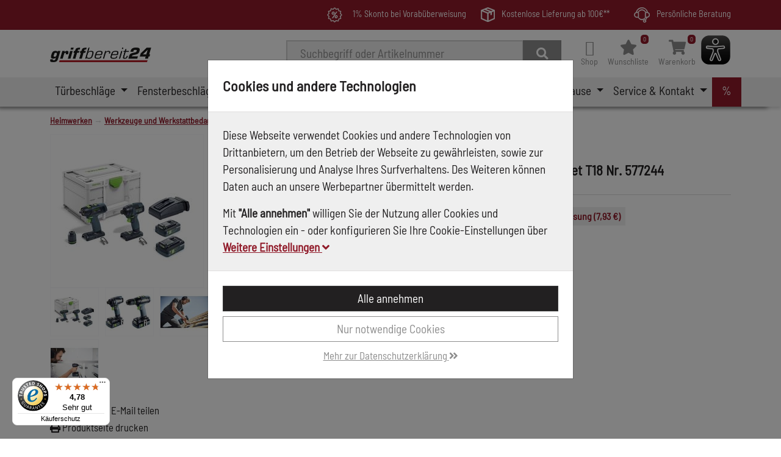

--- FILE ---
content_type: text/html; charset=utf-8
request_url: https://www.griffbereit24.de/product/50498/festool-schrauber-und-bohrer-set-tid-18-hpc-4-0-i-set-t18-nr-577244
body_size: 27943
content:
<!DOCTYPE html>

<html lang="de" xml:lang="de" xmlns="http://www.w3.org/1999/xhtml">
	<head>
		<meta http-equiv="Content-Type" content="text/html; charset=utf-8" />




<title>
	
	griffbereit24 - Festool Schrauber- und Bohrer-Set TID 18 HPC 4,0 I-Set T18 Nr. 577244
</title>
<meta name="description" content="Festool Schrauber- und Bohrer-Set TID 18 HPC 4,0 I-Set T18 Nr. 577244" />
<meta name="keywords" content="577244,Festool" />
<meta name="msapplication-TileColor" content="" />
<meta name="msapplication-TileImage" />
<meta name="theme-color" content="" />

<meta http-equiv="X-UA-Compatible" content="IE=edge" />
<meta name="viewport" content="width=device-width, initial-scale=1.0" />

	<meta property="og:title" content="griffbereit24 - Festool Schrauber- und Bohrer-Set TID 18 HPC 4,0 I-Set T18 Nr. 577244" />
	<meta property="og:description" content="Festool Schrauber- und Bohrer-Set TID 18 HPC 4,0 I-Set T18 Nr. 577244" />
	<meta property="og:image" content="https://www.griffbereit24.de/images/product/large/1205966_0.jpg" />
	<meta property="og:url" content="https://www.griffbereit24.de/product/50498/festool-schrauber-und-bohrer-set-tid-18-hpc-4-0-i-set-t18-nr-577244" />
	<meta property="og:locale" content="de_DE" />
	<meta property="og:site_name" content="griffbereit24" />

<link rel="icon" href="/images/store/griffbereit24/favicon.ico" />

<link rel="apple-touch-icon" sizes="180x180" />
<link rel="icon" type="image/png" sizes="32x32" />
<link rel="icon" type="image/png" sizes="16x16" />
<link rel="mask-icon" color="" />


	<link rel="canonical" href="https://www.griffbereit24.de/product/50498/festool-schrauber-und-bohrer-set-tid-18-hpc-4-0-i-set-t18-nr-577244" />


<!--Xmlpackage 'script.head' -->

<!--End of xmlpackage 'script.head' -->


<script src="/resources/js/711-c3f6565bb00ef5736200.js"></script>

<script src="/resources/js/324-b83643d304ac57e50d26.js"></script>

<script src="/resources/js/350-1f6acb39e2d1942010f0.js"></script>

<script src="/resources/js/griffbereit24-8de39259fe0c47636ebf.js"></script>



<link href="/resources/css/877-343ac0d66afac8e78ce3.css" rel="stylesheet">

<link href="/resources/css/griffbereit24-b6a158ede1486cabc455.css" rel="stylesheet">


	<script type="text/javascript">
		(function(f, i, n, d, o, l, O, g, I, c) {
			var k = f.createElement("style");
			k.textContent = d + "{opacity:0;transition:opacity " + O + " ease-in-out;}." + o + " {opacity:1 !important;}";
			I.flRevealContainers = function() {
				var a = f.querySelectorAll(d);
				for (var c = 0; c < a.length; c++) { a[c].classList.add(o) }
			};
			setTimeout(I.flRevealContainers, l);
			var L = g + "/static/" + i + "/main.js?usergrouphash=" + I.encodeURIComponent(n);
			var m = f.createElement("script");
			m.type = "text/javascript";
			m.async = true;
			m.src = g + "/static/loader.min.js";
			var N = f.getElementsByTagName("script")[0];
			m.setAttribute("data-fl-main", L);
			N.parentNode.insertBefore(m, N);
			N.parentNode.insertBefore(k, m)
   		})
			(document, '9DE2E41A50EEC4D86ECCD40C5EF9FCF2', '', '.findologic-instant-listing', 'fl-reveal', 3000, '.3s', '//cdn.findologic.com', window);
	</script>

	<script>
		var facebookPixelEnabled = false;
	</script>

<!-- Start Topic _Head-->
<style>
.product-manufacturer-wrap .image-icon {
    max-height: 80px;
    max-width: 100%;
}
</style>
<!-- End Topic _Head-->

<script async src="/eyeable/configs/www.griffbereit24.de.js"></script>
			<script async src="/eyeable/public/js/eyeAble.js"></script>
	</head>
	<body>
		
		<!-- Respond.js IE8 support of media queries -->
<!--[if lt IE 9]>
  <script src="https://oss.maxcdn.com/libs/respond.js/1.3.0/respond.min.js"></script>
<![endif]-->

				<!--
					PAGE INVOCATION: /product/50498/festool-schrauber-und-bohrer-set-tid-18-hpc-4-0-i-set-t18-nr-577244
					PAGE REFERRER: 
					STORE LOCALE: de-DE
					STORE CURRENCY: EUR
					CUSTOMER ID: 0
					AFFILIATE ID: 0
					CUSTOMER LOCALE: de-DE
					CURRENCY SETTING: EUR
					CACHE MENUS: True
				-->




<!--Xmlpackage 'script.bodyopen' -->

<!--End of xmlpackage 'script.bodyopen' -->


<input id="TrustedShopsID" name="TrustedShopsID" type="hidden" value="X925A920195E968F091D952588C17D0F9" />

		<!-- check for cookie banner -->
		


		<div class="site-container">
			<header aria-label="usp-header">
				<!-- Start Topic usp-header-->
<div class="usp-header d-none d-md-block">
	<div class="container">
		<div class="row">
			<div class="col-12 col-md-auto">
				
			</div>
			<div class="col-12 col-md-auto ms-auto">
				<!--<i class="far fa-badge-percent" style="font-size:18px;"></i>-->
				<img alt="Skonto" src="/images/skonto.png">
				&nbsp;&nbsp;1% Skonto bei Vorabüberweisung
			</div>
			<!--  <div class="col-12 col-md-auto ms-auto">  <img alt="" src="/skins/nuessing/images/artikel.svg"/>  über 5.000 Artikel auf Lager  </div>  -->
			<!--  <div class="col-12 col-md-auto">  <img alt="" src="/skins/nuessing/images/lieferung.svg"/>  Schnelle Lieferung  </div>  -->
			<div class="col-12 col-md-auto">
				<img alt="Lieferung" src="/skins/nuessing/images/lieferung-white.svg" style="width:10%;">
				Kostenlose Lieferung ab 100€**
			</div>
			<div class="col-12 col-md-auto">
				<img alt="Beratung" src="/skins/nuessing/images/beratung.svg">
				Persönliche Beratung
			</div>
		</div>
	</div>
</div>
<!-- End Topic usp-header-->
			</header>
			<div class="site-body env-production">
				<div class="site-top">
					<aside aria-label="banner">
						<div class="container">
							<div class="row header-row align-items-center">
								<div class="col-5 col-md-4 col-lg-3 col-xl-2 logo-wrap">
	<div class="row no-gutters align-items-center">
		<div class="col position-relative">
			<a id="logo" class="logo stretched-link" href="/" tabindex="0" aria-label="Zurück zur Startseite">
				<img class="img-fluid" alt="griffbereit24 Logo" src="/images/store/griffbereit24/logo.jpg" aria-label="Zurück zur Startseite" />
			</a>
		</div>
	</div>
</div>

									<div class="col d-print-none d-none d-lg-flex text-end">
										

	<!--Xmlpackage 'search.simpleform' -->
<form action="/search" class="drop-search js-drop-search search-form my-2" method="get" id="search-action">
  <div class="input-group me-sm-2"><label for="searchterms" class="d-none">Suche</label><input id="searchterms" name="searchterm" class="form-control search-box js-search-box" placeholder="Suchbegriff oder Artikelnummer" type="text" autocomplete="off" aria-describedby="search-button-addon" tabindex="0" accesskey="s" aria-label="Suchbegriff oder Artikelnummer"><button class="btn btn-default" type="submit" id="search-button-addon" tabindex="0" aria-label="Suche"><i class="fa fa-search" aria-hidden="true"></i></button></div>
</form>
<!--End of xmlpackage 'search.simpleform' -->

	


									</div>
									<div class="col-auto ms-auto d-print-none header-cart">
										<nav class="navbar navbar-expand-sm px-0" role="navigation" aria-label="navigation">
	<ul class="user-links navbar-nav ms-auto">
		<li class="nav-item dropdown">
			<a class="nav-link dropdown-toggle" href="#" id="navbar-userlinks-menu-link" role="button" data-bs-toggle="dropdown" aria-haspopup="true" aria-expanded="false" tabindex="0" aria-label="Shop">
					<i class="nav-icon-user-unknown" accesskey="u"></i>
				<div class="nav-link-name">
					Shop
				</div>
			</a>

			<div class="dropdown-menu" aria-labelledby="navbar-userlinks-menu-link" id="user-links-collapse">
				<div class="row navbar-mobile-actions">
					<button class="navbar-toggler navbar-toggler-mobile" type="button" data-bs-toggle="collapse" data-bs-target="#user-links-collapse" aria-controls="user-links-collapse" aria-expanded="false" aria-label="Menu schließen" tabindex="0">
						Menu schließen
					</button>
				</div>

				<a class="dropdown-item" href="/account" tabindex="0" aria-label="Konto">
					Konto
				</a>
				<a class="dropdown-item" href="/address" tabindex="0" aria-label="Adressbuch">
					Adressbuch
				</a>
						<a class="dropdown-item" href="/orderhistory" tabindex="0" aria-label="Bestellungen">
							Bestellungen
						</a>
													<div role="separator" class="dropdown-divider"></div>
						<div class="dropdown-item d-grid gap-2">
							<a class="btn btn-primary btn-sm" href="/account/signin?returnUrl=%2Fproduct%2F50498%2Ffestool-schrauber-und-bohrer-set-tid-18-hpc-4-0-i-set-t18-nr-577244" tabindex="0" aria-label="Einloggen">
								Einloggen
							</a>
						</div>
						<div class="dropdown-item text-center">
							<a class="dropdown-item-link" href="/account/create?returnUrl=%2Fproduct%2F50498%2Ffestool-schrauber-und-bohrer-set-tid-18-hpc-4-0-i-set-t18-nr-577244" tabindex="0" aria-label="Jetzt hier registrieren">Jetzt hier registrieren</a>
						</div>
			</div>
		</li>

				<li class="nav-item wish">
						<a id="js-show-wish" href="#" data-bs-toggle="modal" data-bs-target="#minicart-modal-1" class="nav-link" aria-disabled="true" tabindex="0" aria-label="Wunschliste">
		<span aria-hidden="true">
			<i class="fa fa-star"></i><span class="minicart-count js-minicart-count-1">0</span>
		</span>
		<div class="nav-link-name">Wunschliste</div>
</a>

				</li>
				<li class="nav-item cart">
					
<a id="js-show-cart" href="#" data-bs-toggle="modal" data-bs-target="#minicart-modal-0" class="nav-link" aria-disabled="true" tabindex="0">
	<span aria-hidden="true">
		<i class="fa fa-shopping-cart"></i>
		<span class="minicart-count js-minicart-count-0">0</span>
	</span>
	<div class="nav-link-name">Warenkorb</div>
</a>

					
				</li>
				<li class="nav-item eyeAble_customToolOpenerClass">
					<a class="elementor-button elementor-size-sm elementor-animation-grow" role="button" id="eyeAble_customToolOpenerID" tabindex="0" aria-label="Eye-Able Assist" tooltip="Eye-Able Assist">
						<span class="elementor-button-content-wrapper">
							<img src = "/eyeable/eye-able_whitelabel-icon_2.svg" alt="Eye-Able Assist" width="50" height="50" aria-label="Eye-Able Assist" tooltip="Eye-Able Assist"/>
						</span>
					</a>
				</li>
	</ul>
</nav>

									</div>
							</div>
						</div>
					</aside>
						<nav class="navbar main-navbar navbar-expand-xl d-print-none">
		<div class="container position-relative">
			<div class="col position-relative col-auto col-lg-12">
				<button class="navbar-toggler" type="button" data-bs-toggle="collapse" data-bs-target="#top-nav-collapse" aria-controls="top-nav-collapse" aria-expanded="false" tabindex="0" aria-label="Navigation umschalten">
					<span class="navbar-toggler-icon"></span>
				</button>
				<div class="navbar-collapse collapse" id="top-nav-collapse">
					<div class="row navbar-mobile-actions">
						<button class="col navbar-toggler navbar-toggler-mobile" type="button" data-bs-toggle="collapse" data-bs-target="#top-nav-collapse" aria-controls="top-nav-collapse" aria-expanded="false" tabindex="0" aria-label="Navigation umschalten">
							Menu schließen
						</button>
					</div>
					<ul class="navbar-nav me-auto">
						
									<li class="nav-item  dropdown mega-dropdown nav-item-tuerbeschlaege">
				<a href="#" class="nav-link dropdown-toggle" role="button" data-bs-toggle="dropdown" aria-haspopup="true" aria-expanded="false" tabindex="0" accesskey="-1" aria-label="T&#252;rbeschl&#228;ge">
					T&#252;rbeschl&#228;ge
				</a>
				<div class="dropdown-menu mega-dropdown-menu mega-dropdown-menu-w-image">
					<div class="row navbar-mobile-actions">
						<a class="col btn navbar-mobile-back" href="#" tabindex="0" aria-label="zurück">
							zurück
						</a>
						<button class=" col ms-auto navbar-toggler navbar-toggler-mobile" type="button" data-bs-toggle="collapse" data-bs-target="#top-nav-collapse" aria-controls="top-nav-collapse" aria-expanded="true" aria-label="Menu schließen" tabindex="0">
							Menu schließen
						</button>
					</div>
					<div class="row">
						<div class="col">
							<div class="h-100 d-flex align-items-start flex-column">
								<div class="menu-header">
									<div class="menu-title">
	<a class="dropdown-item" href="/category/728/tuerbeschlaege" data-bs-toggle="" data-url="" data-bs-target="" tabindex="0">
		Türbeschläge
	</a>
									</div>
									<div class="menu-header-text">
										
									</div>
								</div>
								<div class="mega-menu-body mb-2">
										<div class="mega-menu-item">
	<a class="dropdown-item level-1" href="/category/193/haustuer" data-bs-toggle="" data-url="" data-bs-target="" tabindex="0">
		Haustür
	</a>
										</div>
										<div class="mega-menu-item">
	<a class="dropdown-item level-1" href="/category/2562/tuerdichtungen" data-bs-toggle="" data-url="" data-bs-target="" tabindex="0">
		Türdichtungen
	</a>
										</div>
										<div class="mega-menu-item">
	<a class="dropdown-item level-1" href="/category/245/wohnungseingangstuer" data-bs-toggle="" data-url="" data-bs-target="" tabindex="0">
		Wohnungseingangstür
	</a>
										</div>
										<div class="mega-menu-item">
	<a class="dropdown-item level-1" href="/category/2269/accessoires" data-bs-toggle="" data-url="" data-bs-target="" tabindex="0">
		Accessoires
	</a>
										</div>
										<div class="mega-menu-item">
	<a class="dropdown-item level-1" href="/category/224/zimmertuer" data-bs-toggle="" data-url="" data-bs-target="" tabindex="0">
		Zimmertür
	</a>
										</div>
										<div class="mega-menu-item">
	<a class="dropdown-item level-1" href="/category/2279/rahmentuerbeschlaege" data-bs-toggle="" data-url="" data-bs-target="" tabindex="0">
		Rahmentürbeschläge
	</a>
										</div>
										<div class="mega-menu-item">
	<a class="dropdown-item level-1" href="/category/2272/feuerschutzbeschlaege" data-bs-toggle="" data-url="" data-bs-target="" tabindex="0">
		Feuerschutzbeschläge
	</a>
										</div>
										<div class="mega-menu-item">
	<a class="dropdown-item level-1" href="/category/2268/schlosstechnik" data-bs-toggle="" data-url="" data-bs-target="" tabindex="0">
		Schlosstechnik
	</a>
										</div>
										<div class="mega-menu-item">
	<a class="dropdown-item level-1" href="/category/2292/befestigungen" data-bs-toggle="" data-url="" data-bs-target="" tabindex="0">
		Befestigungen
	</a>
										</div>
									
								</div>

									<div class="row menu-footer">
										<div class="menu-footer-text col d-none d-lg-flex my-auto">
											<p>Bei uns finden Sie nicht nur&nbsp;T&uuml;rgriffe&nbsp;f&uuml;r Zimmer-, Wohnungs- und Haust&uuml;ren sondern auch&nbsp;T&uuml;rb&auml;nder,&nbsp;Hausnummern, Klingeln, Briefk&auml;sten uvm.</p>
										</div>
									</div>
							</div>
						</div>
							<div class="col-auto d-none d-lg-flex menu-banner">
								<a href="/category/728/tuerbeschlaege"><img src="/images/category/medium/0000667.jpg" alt="T&#252;rbeschl&#228;ge griffbereit24" tabindex="0" aria-label=""/></a>
							</div>
					</div>
				</div>
			</li>
			<li class="nav-item  dropdown mega-dropdown nav-item-fensterbeschlaege">
				<a href="#" class="nav-link dropdown-toggle" role="button" data-bs-toggle="dropdown" aria-haspopup="true" aria-expanded="false" tabindex="0" accesskey="-1" aria-label="Fensterbeschl&#228;ge">
					Fensterbeschl&#228;ge
				</a>
				<div class="dropdown-menu mega-dropdown-menu mega-dropdown-menu-w-image">
					<div class="row navbar-mobile-actions">
						<a class="col btn navbar-mobile-back" href="#" tabindex="0" aria-label="zurück">
							zurück
						</a>
						<button class=" col ms-auto navbar-toggler navbar-toggler-mobile" type="button" data-bs-toggle="collapse" data-bs-target="#top-nav-collapse" aria-controls="top-nav-collapse" aria-expanded="true" aria-label="Menu schließen" tabindex="0">
							Menu schließen
						</button>
					</div>
					<div class="row">
						<div class="col">
							<div class="h-100 d-flex align-items-start flex-column">
								<div class="menu-header">
									<div class="menu-title">
	<a class="dropdown-item" href="/category/217/fensterbeschlaege" data-bs-toggle="" data-url="" data-bs-target="" tabindex="0">
		Fensterbeschläge
	</a>
									</div>
									<div class="menu-header-text">
										
									</div>
								</div>
								<div class="mega-menu-body mb-2">
										<div class="mega-menu-item">
	<a class="dropdown-item level-1" href="/category/10212/fensterfolie" data-bs-toggle="" data-url="" data-bs-target="" tabindex="0">
		Fensterfolie
	</a>
										</div>
										<div class="mega-menu-item">
	<a class="dropdown-item level-1" href="/category/218/fenstergriffe" data-bs-toggle="" data-url="" data-bs-target="" tabindex="0">
		Fenstergriffe
	</a>
										</div>
										<div class="mega-menu-item">
	<a class="dropdown-item level-1" href="/category/2262/balkon-terrassentuergriffe" data-bs-toggle="" data-url="" data-bs-target="" tabindex="0">
		Balkon- & Terrassentürgriffe
	</a>
										</div>
										<div class="mega-menu-item">
	<a class="dropdown-item level-1" href="/category/9796/rollladenzubehoer" data-bs-toggle="" data-url="" data-bs-target="" tabindex="0">
		Rollladenzubehör
	</a>
										</div>
									
								</div>

									<div class="row menu-footer">
										<div class="menu-footer-text col d-none d-lg-flex my-auto">
											<p>Zum &Ouml;ffnen und Schlie&szlig;en, sowie zum Schutz vor Wind und Wetter und vor ungebetenen G&auml;sten.</p>
										</div>
									</div>
							</div>
						</div>
							<div class="col-auto d-none d-lg-flex menu-banner">
								<a href="/category/217/fensterbeschlaege"><img src="/images/category/medium/0000153.jpg" alt="Fensterbeschl&#228;ge griffbereit24" tabindex="0" aria-label=""/></a>
							</div>
					</div>
				</div>
			</li>
			<li class="nav-item  dropdown mega-dropdown nav-item-berufsbekleidung">
				<a href="#" class="nav-link dropdown-toggle" role="button" data-bs-toggle="dropdown" aria-haspopup="true" aria-expanded="false" tabindex="0" accesskey="-1" aria-label="Berufsbekleidung">
					Berufsbekleidung
				</a>
				<div class="dropdown-menu mega-dropdown-menu mega-dropdown-menu-w-image">
					<div class="row navbar-mobile-actions">
						<a class="col btn navbar-mobile-back" href="#" tabindex="0" aria-label="zurück">
							zurück
						</a>
						<button class=" col ms-auto navbar-toggler navbar-toggler-mobile" type="button" data-bs-toggle="collapse" data-bs-target="#top-nav-collapse" aria-controls="top-nav-collapse" aria-expanded="true" aria-label="Menu schließen" tabindex="0">
							Menu schließen
						</button>
					</div>
					<div class="row">
						<div class="col">
							<div class="h-100 d-flex align-items-start flex-column">
								<div class="menu-header">
									<div class="menu-title">
	<a class="dropdown-item" href="/category/9676/berufsbekleidung" data-bs-toggle="" data-url="" data-bs-target="" tabindex="0">
		Berufsbekleidung
	</a>
									</div>
									<div class="menu-header-text">
										
									</div>
								</div>
								<div class="mega-menu-body mb-2">
										<div class="mega-menu-item">
	<a class="dropdown-item level-1" href="/category/10210/schutzkleidung" data-bs-toggle="" data-url="" data-bs-target="" tabindex="0">
		Schutzkleidung
	</a>
										</div>
										<div class="mega-menu-item">
	<a class="dropdown-item level-1" href="/category/2553/sicherheitsschuhe" data-bs-toggle="" data-url="" data-bs-target="" tabindex="0">
		Sicherheitsschuhe
	</a>
										</div>
										<div class="mega-menu-item">
	<a class="dropdown-item level-1" href="/category/767/handschuhe" data-bs-toggle="" data-url="" data-bs-target="" tabindex="0">
		Handschuhe
	</a>
										</div>
										<div class="mega-menu-item">
	<a class="dropdown-item level-1" href="/category/769/schutzbrillen" data-bs-toggle="" data-url="" data-bs-target="" tabindex="0">
		Schutzbrillen
	</a>
										</div>
										<div class="mega-menu-item">
	<a class="dropdown-item level-1" href="/category/765/gehoerschutz" data-bs-toggle="" data-url="" data-bs-target="" tabindex="0">
		Gehörschutz
	</a>
										</div>
										<div class="mega-menu-item">
	<a class="dropdown-item level-1" href="/category/770/helme" data-bs-toggle="" data-url="" data-bs-target="" tabindex="0">
		Helme
	</a>
										</div>
										<div class="mega-menu-item">
	<a class="dropdown-item level-1" href="/category/766/atemschutz" data-bs-toggle="" data-url="" data-bs-target="" tabindex="0">
		Atemschutz
	</a>
										</div>
									
								</div>

									<div class="row menu-footer">
										<div class="menu-footer-text col d-none d-lg-flex my-auto">
											<p>Wir statten Sie aus. Vom Helm bis zum Sicherheitsschuh.</p>
										</div>
									</div>
							</div>
						</div>
							<div class="col-auto d-none d-lg-flex menu-banner">
								<a href="/category/9676/berufsbekleidung"><img src="/images/category/medium/0012918.jpg" alt="Berufsbekleidung griffbereit24" tabindex="0" aria-label=""/></a>
							</div>
					</div>
				</div>
			</li>
			<li class="nav-item  dropdown mega-dropdown nav-item-heimwerken">
				<a href="#" class="nav-link dropdown-toggle" role="button" data-bs-toggle="dropdown" aria-haspopup="true" aria-expanded="false" tabindex="0" accesskey="-1" aria-label="Heimwerken">
					Heimwerken
				</a>
				<div class="dropdown-menu mega-dropdown-menu mega-dropdown-menu-w-image">
					<div class="row navbar-mobile-actions">
						<a class="col btn navbar-mobile-back" href="#" tabindex="0" aria-label="zurück">
							zurück
						</a>
						<button class=" col ms-auto navbar-toggler navbar-toggler-mobile" type="button" data-bs-toggle="collapse" data-bs-target="#top-nav-collapse" aria-controls="top-nav-collapse" aria-expanded="true" aria-label="Menu schließen" tabindex="0">
							Menu schließen
						</button>
					</div>
					<div class="row">
						<div class="col">
							<div class="h-100 d-flex align-items-start flex-column">
								<div class="menu-header">
									<div class="menu-title">
	<a class="dropdown-item" href="/category/284/heimwerken" data-bs-toggle="" data-url="" data-bs-target="" tabindex="0">
		Heimwerken
	</a>
									</div>
									<div class="menu-header-text">
										
									</div>
								</div>
								<div class="mega-menu-body mb-2">
										<div class="mega-menu-item">
	<a class="dropdown-item level-1" href="/category/773/arbeitsschutz" data-bs-toggle="" data-url="" data-bs-target="" tabindex="0">
		Arbeitsschutz
	</a>
										</div>
										<div class="mega-menu-item">
	<a class="dropdown-item level-1" href="/category/794/befestigungstechnik" data-bs-toggle="" data-url="" data-bs-target="" tabindex="0">
		Befestigungstechnik
	</a>
										</div>
										<div class="mega-menu-item">
	<a class="dropdown-item level-1" href="/category/774/malerbedarf" data-bs-toggle="" data-url="" data-bs-target="" tabindex="0">
		Malerbedarf
	</a>
										</div>
										<div class="mega-menu-item">
	<a class="dropdown-item level-1" href="/category/2418/maschinen" data-bs-toggle="" data-url="" data-bs-target="" tabindex="0">
		Maschinen
	</a>
										</div>
										<div class="mega-menu-item">
	<a class="dropdown-item level-1" href="/category/775/werkzeuge-und-werkstattbedarf" data-bs-toggle="" data-url="" data-bs-target="" tabindex="0">
		Werkzeuge und Werkstattbedarf
	</a>
										</div>
										<div class="mega-menu-item">
	<a class="dropdown-item level-1" href="/category/702/winterartikel" data-bs-toggle="" data-url="" data-bs-target="" tabindex="0">
		Winterartikel
	</a>
										</div>
										<div class="mega-menu-item">
	<a class="dropdown-item level-1" href="/category/9994/gartenbedarf" data-bs-toggle="" data-url="" data-bs-target="" tabindex="0">
		Gartenbedarf
	</a>
										</div>
									
								</div>

									<div class="row menu-footer">
										<div class="menu-footer-text col d-none d-lg-flex my-auto">
											<p>Wir statten Ihre Werkstatt aus. Vom Arbeitsschutz &uuml;ber Hand- und Elektrowerkzeug bis hin zum Malerbedarf.</p>
										</div>
									</div>
							</div>
						</div>
							<div class="col-auto d-none d-lg-flex menu-banner">
								<a href="/category/284/heimwerken"><img src="/images/category/medium/0000220.jpg" alt="Heimwerken griffbereit24" tabindex="0" aria-label=""/></a>
							</div>
					</div>
				</div>
			</li>
			<li class="nav-item  dropdown mega-dropdown nav-item-moebelbeschlaege">
				<a href="#" class="nav-link dropdown-toggle" role="button" data-bs-toggle="dropdown" aria-haspopup="true" aria-expanded="false" tabindex="0" accesskey="-1" aria-label="M&#246;belbeschl&#228;ge">
					M&#246;belbeschl&#228;ge
				</a>
				<div class="dropdown-menu mega-dropdown-menu mega-dropdown-menu-w-image">
					<div class="row navbar-mobile-actions">
						<a class="col btn navbar-mobile-back" href="#" tabindex="0" aria-label="zurück">
							zurück
						</a>
						<button class=" col ms-auto navbar-toggler navbar-toggler-mobile" type="button" data-bs-toggle="collapse" data-bs-target="#top-nav-collapse" aria-controls="top-nav-collapse" aria-expanded="true" aria-label="Menu schließen" tabindex="0">
							Menu schließen
						</button>
					</div>
					<div class="row">
						<div class="col">
							<div class="h-100 d-flex align-items-start flex-column">
								<div class="menu-header">
									<div class="menu-title">
	<a class="dropdown-item" href="/category/2550/moebelbeschlaege" data-bs-toggle="" data-url="" data-bs-target="" tabindex="0">
		Möbelbeschläge
	</a>
									</div>
									<div class="menu-header-text">
										
									</div>
								</div>
								<div class="mega-menu-body mb-2">
										<div class="mega-menu-item">
	<a class="dropdown-item level-1" href="/category/646/moebeltechnik" data-bs-toggle="" data-url="" data-bs-target="" tabindex="0">
		Möbeltechnik
	</a>
										</div>
										<div class="mega-menu-item">
	<a class="dropdown-item level-1" href="/category/647/moebelgriffe-knoepfe-und-haken" data-bs-toggle="" data-url="" data-bs-target="" tabindex="0">
		Möbelgriffe, Knöpfe und Haken
	</a>
										</div>
										<div class="mega-menu-item">
	<a class="dropdown-item level-1" href="/category/2146/rollen-und-raeder" data-bs-toggle="" data-url="" data-bs-target="" tabindex="0">
		Rollen und Räder
	</a>
										</div>
									
								</div>

									<div class="row menu-footer">
										<div class="menu-footer-text col d-none d-lg-flex my-auto">
											<p>Alles f&uuml;r Ihre M&ouml;bel. Vom einfachen M&ouml;belgriff &uuml;ber Rollen und R&auml;der bis hin zu technischen Beschl&auml;gen.</p>
										</div>
									</div>
							</div>
						</div>
							<div class="col-auto d-none d-lg-flex menu-banner">
								<a href="/category/2550/moebelbeschlaege"><img src="/images/category/medium/0005775.jpg" alt="M&#246;belbeschl&#228;ge griffbereit24" tabindex="0" aria-label=""/></a>
							</div>
					</div>
				</div>
			</li>
			<li class="nav-item  dropdown mega-dropdown nav-item-sicheres-zuhause">
				<a href="#" class="nav-link dropdown-toggle" role="button" data-bs-toggle="dropdown" aria-haspopup="true" aria-expanded="false" tabindex="0" accesskey="-1" aria-label="Sicheres Zuhause">
					Sicheres Zuhause
				</a>
				<div class="dropdown-menu mega-dropdown-menu mega-dropdown-menu-w-image">
					<div class="row navbar-mobile-actions">
						<a class="col btn navbar-mobile-back" href="#" tabindex="0" aria-label="zurück">
							zurück
						</a>
						<button class=" col ms-auto navbar-toggler navbar-toggler-mobile" type="button" data-bs-toggle="collapse" data-bs-target="#top-nav-collapse" aria-controls="top-nav-collapse" aria-expanded="true" aria-label="Menu schließen" tabindex="0">
							Menu schließen
						</button>
					</div>
					<div class="row">
						<div class="col">
							<div class="h-100 d-flex align-items-start flex-column">
								<div class="menu-header">
									<div class="menu-title">
	<a class="dropdown-item" href="/category/280/sicheres-zuhause" data-bs-toggle="" data-url="" data-bs-target="" tabindex="0">
		Sicheres Zuhause
	</a>
									</div>
									<div class="menu-header-text">
										
									</div>
								</div>
								<div class="mega-menu-body mb-2">
										<div class="mega-menu-item">
	<a class="dropdown-item level-1" href="/category/281/rauchwarnmelder" data-bs-toggle="" data-url="" data-bs-target="" tabindex="0">
		Rauchwarnmelder
	</a>
										</div>
										<div class="mega-menu-item">
	<a class="dropdown-item level-1" href="/category/2204/sonstige-sicherungen" data-bs-toggle="" data-url="" data-bs-target="" tabindex="0">
		sonstige Sicherungen
	</a>
										</div>
									
								</div>

									<div class="row menu-footer">
										<div class="menu-footer-text col d-none d-lg-flex my-auto">
											<p>Neben zus&auml;tzlichen Sicherungen f&uuml;r T&uuml;ren und Fenster bieten wir auch Rauchwarnmelder und Kohlenmonoxid &ndash; Melder an.</p>
										</div>
									</div>
							</div>
						</div>
							<div class="col-auto d-none d-lg-flex menu-banner">
								<a href="/category/280/sicheres-zuhause"><img src="/images/category/medium/0000215.jpg" alt="Sicheres Zuhause griffbereit24" tabindex="0" aria-label=""/></a>
							</div>
					</div>
				</div>
			</li>


						<!-- Blog Menu -->
						

						<!-- Service Menu -->
									<li class="nav-item  dropdown mega-dropdown nav-item-service-kontakt">
				<a href="#" class="nav-link dropdown-toggle" role="button" data-bs-toggle="dropdown" aria-haspopup="true" aria-expanded="false" tabindex="0" accesskey="-1" aria-label="Service &amp; Kontakt">
					Service &amp; Kontakt
				</a>
				<div class="dropdown-menu mega-dropdown-menu">
					<div class="row navbar-mobile-actions">
						<a class="col btn navbar-mobile-back" href="#" tabindex="0" aria-label="zurück">
							zurück
						</a>
						<button class=" col ms-auto navbar-toggler navbar-toggler-mobile" type="button" data-bs-toggle="collapse" data-bs-target="#top-nav-collapse" aria-controls="top-nav-collapse" aria-expanded="true" aria-label="Menu schließen" tabindex="0">
							Menu schließen
						</button>
					</div>
					<div class="row">
						<div class="col">
							<div class="h-100 d-flex align-items-start flex-column">
								<div class="menu-header">
									<div class="menu-title">
Service & Kontakt									</div>
									<div class="menu-header-text">
										
									</div>
								</div>
								<div class="mega-menu-body mb-2">
										<div class="mega-menu-item">
	<a class="dropdown-item level-1" href="/vector/1/" target="" data-bs-toggle="" data-url="" data-bs-target="" tabindex="0" aria-label="">
		Gut zu wissen
	</a>
										</div>
										<div class="mega-menu-item">
	<a class="dropdown-item level-1" href="/navigation/news/1" target="" data-bs-toggle="" data-url="" data-bs-target="" tabindex="0" aria-label="">
		Unsere Highlights
	</a>
										</div>
										<div class="mega-menu-item">
	<a class="dropdown-item level-1" href="/service-kontakt/kontakt" target="" data-bs-toggle="" data-url="" data-bs-target="" tabindex="0" aria-label="">
		Kontakt
	</a>
										</div>
										<div class="mega-menu-item">
	<a class="dropdown-item level-1" href="/service-kontakt/newsletter" target="" data-bs-toggle="" data-url="" data-bs-target="" tabindex="0" aria-label="">
		Newsletter
	</a>
										</div>
										<div class="mega-menu-item">
	<a class="dropdown-item level-1" href="/service-kontakt/versand" target="" data-bs-toggle="" data-url="" data-bs-target="" tabindex="0" aria-label="">
		Versand
	</a>
										</div>
										<div class="mega-menu-item">
	<a class="dropdown-item level-1" href="/service-kontakt/paymentdescription" target="" data-bs-toggle="" data-url="" data-bs-target="" tabindex="0" aria-label="">
		Zahlungsmethoden
	</a>
										</div>
										<div class="mega-menu-item">
	<a class="dropdown-item level-1" href="/service-kontakt/returns" target="" data-bs-toggle="" data-url="" data-bs-target="" tabindex="0" aria-label="">
		Retouren
	</a>
										</div>
									
								</div>

							</div>
						</div>
					</div>
				</div>
			</li>
			<li class="nav-item featured nav-item-aktionengb" accesskey="-1">
	<a class="nav-link" href="/productstatus/sale" target="" data-bs-toggle="" data-url="" data-bs-target="" tabindex="0" aria-label="">
		%
	</a>
				
			</li>


						<!-- My Shop Menu -->
						

					</ul>
				</div>
			</div>
			<div class="col navbar-mobile-search d-lg-none">
				

	<!--Xmlpackage 'search.simpleform' -->
<form action="/search" class="drop-search js-drop-search search-form my-2" method="get" id="search-action-mobile">
  <div class="input-group me-sm-2"><label for="searchterm" class="d-none">Suche</label><input id="searchterm" name="searchterm" class="form-control search-box js-search-box" placeholder="Suchbegriff oder Artikelnummer" type="text" autocomplete="off" aria-describedby="search-button-addon-mobile" tabindex="0" accesskey="" aria-label="Suchbegriff oder Artikelnummer"><button class="btn btn-default" type="submit" id="search-button-addon-mobile" tabindex="0" aria-label="Suche"><i class="fa fa-search" aria-hidden="true"></i></button></div>
</form>
<!--End of xmlpackage 'search.simpleform' -->

	


			</div>
		</div>
	</nav>

				</div>
				<main role="main">
					<div class="container">
						<div class="notices">
							
						</div>
							<div role="region" aria-label="breadcrumbs" class="breadcrumb">

		<span class="SectionTitleText"><a class="SectionTitleText" href="/category/284/heimwerken" tabindex="0" arial-label="Heimwerken">Heimwerken</a> &rarr; <a class="SectionTitleText" href="/category/775/werkzeuge-und-werkstattbedarf" tabindex="0" arial-label="Werkzeuge und Werkstattbedarf">Werkzeuge und Werkstattbedarf</a> &rarr; Festool Schrauber- und Bohrer-Set TID 18 HPC 4,0 I-Set T18 Nr. 577244</span>
	</div>

					</div>
					<div class="body-wrapper findologic-body-wrapper">
						<!-- Contents start -->
						


	<!--Xmlpackage 'product.VariantsInDropDown.nuessing.xml.config' -->
<div itemscope="" itemtype="https://schema.org/Product" class="page-wrap product-page" xmlns:str="http://exslt.org/strings"><span itemprop="manufacturer" itemscope="" itemtype="https://schema.org/Organization"><meta itemprop="name" content="Festool">
    <meta itemprop="url" content="https://www.griffbereit24.de/manufacturer/381/festool"></span><meta itemprop="url" content="https://www.griffbereit24.de/product/50498/festool-schrauber-und-bohrer-set-tid-18-hpc-4-0-i-set-t18-nr-577244">
  <div id="product-info-data" class="d-none" data-productid="50498" data-b2bStore="false" data-sale="false" data-saletext="SALE" data-residual="false" data-residualtext="SALE" data-new="false" data-newtext="NEU"></div>
  <div class="container">
    <div class="product-page-top row">
      <div class="col-sm-4 product-image-column position-relative">
        <div class="position-relative">
          <div class="badges-wrap product-badges-wrap"></div>
        </div><div class="image-wrap product-image-wrap d-print-none"><script type="text/javascript">
var ProductPicIndex_50498 = 0;
var ProductColor_50498 = '';
var ProductSkuSuffix_50498 = '';
var boardpics_50498 = new Array();
var boardpicsic_50498 = new Array();
var boardpicslg_50498 = new Array();
var boardpicslgAltText_50498 = new Array();
var boardpicslgwidth_50498 = new Array();
var boardpicslgheight_50498 = new Array();
var maxImages_50498 = 4;
var iconNoImageURL = '/skins/griffbereit24/images/nopicture.svg';
var defaultNoImageURL = '/skins/griffbereit24/images/nopicture.svg';
boardpicsic_50498['0,,'] = '/images/product/icon/1205966_0.jpg';
boardpics_50498['0,,'] = '/images/product/medium/1205966_0.jpg';
boardpicslg_50498['0,,'] = '/images/product/large/1205966_0.jpg';
boardpicslgAltText_50498['0,,'] = 'UGljdHVyZSAwIE5haGF1Zm5haG1lK3ZvbitGZXN0b29sK1NjaHJhdWJlci0rdW5kK0JvaHJlci1TZXQrVElEKzE4K0hQQys0JTJjMCtJLVNldCtUMTgrTnIuKzU3NzI0NA2';
boardpicslgwidth_50498['0,,'] = '500';
boardpicslgheight_50498['0,,'] = '500';
boardpicsic_50498['1,,'] = '/images/product/icon/1205966_1.jpg';
boardpics_50498['1,,'] = '/images/product/medium/1205966_1.jpg';
boardpicslg_50498['1,,'] = '/images/product/large/1205966_1.jpg';
boardpicslgAltText_50498['1,,'] = 'UGljdHVyZSAxIE5haGF1Zm5haG1lK3ZvbitGZXN0b29sK1NjaHJhdWJlci0rdW5kK0JvaHJlci1TZXQrVElEKzE4K0hQQys0JTJjMCtJLVNldCtUMTgrTnIuKzU3NzI0NA2';
boardpicslgwidth_50498['1,,'] = '500';
boardpicslgheight_50498['1,,'] = '500';
boardpicsic_50498['2,,'] = '/images/product/icon/1205966_2.jpg';
boardpics_50498['2,,'] = '/images/product/medium/1205966_2.jpg';
boardpicslg_50498['2,,'] = '/images/product/large/1205966_2.jpg';
boardpicslgAltText_50498['2,,'] = 'UGljdHVyZSAyIE5haGF1Zm5haG1lK3ZvbitGZXN0b29sK1NjaHJhdWJlci0rdW5kK0JvaHJlci1TZXQrVElEKzE4K0hQQys0JTJjMCtJLVNldCtUMTgrTnIuKzU3NzI0NA2';
boardpicslgwidth_50498['2,,'] = '500';
boardpicslgheight_50498['2,,'] = '500';
boardpicsic_50498['3,,'] = '/images/product/icon/1205966_3.jpg';
boardpics_50498['3,,'] = '/images/product/medium/1205966_3.jpg';
boardpicslg_50498['3,,'] = '/images/product/large/1205966_3.jpg';
boardpicslgAltText_50498['3,,'] = 'UGljdHVyZSAzIE5haGF1Zm5haG1lK3ZvbitGZXN0b29sK1NjaHJhdWJlci0rdW5kK0JvaHJlci1TZXQrVElEKzE4K0hQQys0JTJjMCtJLVNldCtUMTgrTnIuKzU3NzI0NA2';
boardpicslgwidth_50498['3,,'] = '500';
boardpicslgheight_50498['3,,'] = '500';
boardpicsic_50498['4,,'] = '/images/product/icon/1205966_4.jpg';
boardpics_50498['4,,'] = '/images/product/medium/1205966_4.jpg';
boardpicslg_50498['4,,'] = '/images/product/large/1205966_4.jpg';
boardpicslgAltText_50498['4,,'] = 'UGljdHVyZSA0IE5haGF1Zm5haG1lK3ZvbitGZXN0b29sK1NjaHJhdWJlci0rdW5kK0JvaHJlci1TZXQrVElEKzE4K0hQQys0JTJjMCtJLVNldCtUMTgrTnIuKzU3NzI0NA2';
boardpicslgwidth_50498['4,,'] = '500';
boardpicslgheight_50498['4,,'] = '500';
function getscidx_50498() {
	var scidx;
	var idxColorPart;
	var idxSkuSuffixPart;
  var hasColorImages = false;
  for (var i = 0; i <= maxImages_50498; i++) {
    var idx = i + ',' + ProductColor_50498 + ',' + idxSkuSuffixPart;
    var idxColor = i + ',' + ProductColor_50498 + ',';
    if (boardpicsic_50498[idx] && boardpicsic_50498[idx] !== '' && boardpicsic_50498[idx].indexOf("nopicture") === -1) {
      hasColorImages = true;
      break;
    } else if (boardpicsic_50498[idxColor] && boardpicsic_50498[idxColor] !== '' && boardpicsic_50498[idxColor].indexOf("nopicture") === -1) {
      hasColorImages = true;
      break;
    }
  }
	if (ProductColor_50498 && ProductColor_50498 !== 'undefined' && hasColorImages) {
	    idxColorPart = ProductColor_50498.toLowerCase();
	} else {
	    idxColorPart = '';
	}
	if (ProductSkuSuffix_50498 && ProductSkuSuffix_50498 !== 'undefined' && hasColorImages) {
	    idxSkuSuffixPart = ProductSkuSuffix_50498.toLowerCase();
	} else {
	    idxSkuSuffixPart = '';
	}
	scidx = ProductPicIndex_50498 + ',' + idxColorPart + ',' + idxSkuSuffixPart;
	return scidx;
}
function getbasescidx_50498() {
  var basescidx;
  basescidx = ProductPicIndex_50498 + ',,';
  return basescidx;
}
function getprimaryscidx_50498() {
  var primaryscidx;
  ProductPicIndex_50498 = 0;
  primaryscidx = getscidx_50498();
  return primaryscidx;
}
function changecolorimg_50498() {
  var scidx = getscidx_50498();
  if (boardpics_50498[scidx]) {
    document.ProductPic50498.src = boardpics_50498[scidx];
  } else {
    var primaryscidx = getprimaryscidx_50498();
    if(boardpics_50498[primaryscidx])
      document.ProductPic50498.src = boardpics_50498[primaryscidx];
    else
    {
      var basescidx = getbasescidx_50498();
      if (boardpics_50498[basescidx])
        document.ProductPic50498.src = boardpics_50498[basescidx];
      else
        document.ProductPic50498.src = defaultNoImageURL;
    }
  }
}
function popuplarge_50498() {
	var scidx = getscidx_50498();
	if (!boardpicslg_50498[scidx] || boardpicslg_50498[scidx] === '')
	    scidx = getbasescidx_50498();
	if(boardpicslg_50498[scidx] && boardpicslg_50498[scidx] !== '') {
      var popup = adnsf$('#largePicPopup_50498');
      if (popup) {
          var image = adnsf$('#largePic_50498');
          if (image) {
              image.attr('src', boardpicslg_50498[scidx]);
          }
          popup.modal('show');
      } else {
	        var LargeSrc = encodeURIComponent(boardpicslg_50498[scidx]);
		    window.open('/image/popup?imagePath=' + LargeSrc,'LargerImage83072','toolbar=no,location=no,directories=no,status=no,menubar=no,scrollbars=no,resizable=no,copyhistory=no,width=' + boardpicslgwidth_50498[scidx] + ',height=' + (boardpicslgheight_50498[scidx]+54) + ',left=0,top=0');
	    }
	} else {
		alert('Kein großes Bild vorhanden');
	}
}
function setcolorpicidx_50498(idx) {
	ProductPicIndex_50498 = idx;
	changecolorimg_50498();
}
function setvariantpic_50498(color, skusuffix) {
	ProductColor_50498 = adnsf$.combinationsHandler.simplifyvalue(color);
	ProductSkuSuffix_50498 = adnsf$.combinationsHandler.simplifyvalue(skusuffix);
	changecolorimg_50498();
	changeiconpics_50498(color);
	return (true);
}
function changeiconpics_50498(color, skusuffix) {
  color = adnsf$.combinationsHandler.simplifyvalue(color);
  skusuffix = adnsf$.combinationsHandler.simplifyvalue(skusuffix);
  var picIconSrc;
  var maxPic = 0;
  var printImagesHtml = '';
  var printImageSrc;
  var hasColorImages = false;
  for (var i = 0; i <= maxImages_50498; i++) {
    var idx = i + ',' + color + ',' + skusuffix;
    var idxColor = i + ',' + color + ',';
    if (boardpicsic_50498[idx] && boardpicsic_50498[idx] !== '' && boardpicsic_50498[idx].indexOf("nopicture") === -1) {
      hasColorImages = true;
      break;
    } else if (boardpicsic_50498[idxColor] && boardpicsic_50498[idxColor] !== '' && boardpicsic_50498[idxColor].indexOf("nopicture") === -1) {
      hasColorImages = true;
      break;
    }
  }
  for (var i = 0; i <= maxImages_50498; i++) {
      var idx = i + ',' + color + ',' + skusuffix;
      var idxColor = i + ',' + color + ',';
      var idxSkuSuffix = i + ',,' + skusuffix;
      var icon = '#ProductPicIcon_50498_' + i;
      var gallery = '#ProductGalleryItem_50498_' + i;
      if (boardpicsic_50498[idx] && boardpicsic_50498[idx] !== '' && boardpicsic_50498[idx].indexOf("nopicture") === -1) {
          picIconSrc = boardpicsic_50498[idx];
          printImageSrc = boardpics_50498[idx];
          adnsf$(gallery).show();
          maxPic = i;
      } else if (boardpicsic_50498[idxColor] && boardpicsic_50498[idxColor] !== '' && boardpicsic_50498[idxColor].indexOf("nopicture") === -1) {
          picIconSrc = boardpicsic_50498[idxColor];
          printImageSrc = boardpics_50498[idxColor];
          adnsf$(gallery).show();
          maxPic = i;
      } else if (boardpicsic_50498[idxSkuSuffix] && boardpicsic_50498[idxSkuSuffix] !== '' && boardpicsic_50498[idxSkuSuffix].indexOf("nopicture") === -1 && !hasColorImages) {
          picIconSrc = boardpicsic_50498[idxSkuSuffix];
          printImageSrc = boardpics_50498[idxSkuSuffix];
          adnsf$(gallery).show();
          maxPic = i;
      } else {
          picIconSrc = boardpicsic_50498[i + ',,'];
          printImageSrc = boardpics_50498[i + ',,'];
          adnsf$(gallery).hide();
      }
      adnsf$(icon).attr('src', picIconSrc);
      if (printImageSrc && printImageSrc !== '' && printImageSrc !== 'undefined') {
	        printImagesHtml += '<div class="medium-image-wrap">';
	        printImagesHtml += '<img class="product-image img-fluid medium-image medium-image-cursor" src="' + printImageSrc + '" alt=""/>';
	        printImagesHtml += '</div>';
	    }
  }
  if (maxPic === 0) {
    adnsf$('#ProductGalleryItem_50498_0').hide();
  }
  var printDiv = adnsf$('#image-print-wrap-50498');
  printDiv.html(printImagesHtml);
}
</script>
<div id='largePicPopup_50498' class='modal fade' role='dialog'>
  <div class='modal-dialog'>
      <div class='modal-content'>
          <div class='modal-header largePictureModalHeader'>
              <button type='button' class='btn-close' data-bs-dismiss='modal' tabindex='0' aria-label='Bild vergrößern'>
                  <span aria-hidden='true'></span>
              </button>
          </div>
          <div class='modal-body'>
              <image id='largePic_50498' src='' class='img-fluid largePictureModalImage' alt='Festool Schrauber- und Bohrer-Set TID 18 HPC 4,0 I-Set T18 Nr. 577244' />
          </div>
          <div class='modal-footer largePictureModalFooter'>
          </div>
      </div>
  </div>
</div>


				<script type='text/javascript'>
					function popupimg()
					{
						var imagePath = document.getElementById('popupImageURL').value;

						window.open(
							'/image/popup?imagePath=' + imagePath + '&altText=RmVzdG9vbCBTY2hyYXViZXItIHVuZCBCb2hyZXItU2V0IFRJRCAxOCBIUEMgNCwwIEktU2V0IFQxOCBOci4gNTc3MjQ00',
							'LargerImage80051',
							'toolbar=no,location=no,directories=no,status=no,menubar=no,scrollbars=no,resizable=no,copyhistory=no,width=500,height=500,left=0,top=0');

						return true;
					}
				</script>
<div id="divProductPicZ50498" style="display:none">
</div>
<div class="medium-image-wrap" id="divProductPic50498">
<a role='button' href='#' class='gallery-item-inner stretched-link' onClick='popuplarge_50498()' tabindex='0' aria-label='Bild vergrößern'>
							<div class='pop-large-wrap'><img id="ProductPic50498" name="ProductPic50498" class="product-image img-fluid medium-image medium-image-cursor" title="Klicken Sie hier, um das Bild zu vergrößern" src="/images/product/medium/1205966_0.jpg" alt="Festool Schrauber- und Bohrer-Set TID 18 HPC 4,0 I-Set T18 Nr. 577244" />
							</div>
							<!--<span class="pop-large-link">Größeres Bild anzeigen</span>-->
						</a><input type="hidden" id="popupImageURL" value="%2fimages%2fproduct%2flarge%2f1205966_0.jpg" /></div>
<div class="image-controls"><div class="image-icons"><div class="product-gallery-items"><div class="product-gallery-item"><a role='button' href='#' id='ProductGalleryItem_50498_0' class='gallery-item-inner' onclick='setcolorpicidx_50498(0);' tabindex='1' aria-label='Farbe wählen'><img id='ProductPicIcon_50498_0' class='product-gallery-image' alt='Show Picture 0' src='/images/product/icon/1205966_0.jpg' border='0' /></a></div><div class="product-gallery-item"><a role='button' href='#' id='ProductGalleryItem_50498_1' class='gallery-item-inner' onclick='setcolorpicidx_50498(1);' tabindex='1' aria-label='Farbe wählen'><img id='ProductPicIcon_50498_1' class='product-gallery-image' alt='Show Picture 1' src='/images/product/icon/1205966_1.jpg' border='0' /></a></div><div class="product-gallery-item"><a role='button' href='#' id='ProductGalleryItem_50498_2' class='gallery-item-inner' onclick='setcolorpicidx_50498(2);' tabindex='1' aria-label='Farbe wählen'><img id='ProductPicIcon_50498_2' class='product-gallery-image' alt='Show Picture 2' src='/images/product/icon/1205966_2.jpg' border='0' /></a></div><div class="product-gallery-item"><a role='button' href='#' id='ProductGalleryItem_50498_3' class='gallery-item-inner' onclick='setcolorpicidx_50498(3);' tabindex='1' aria-label='Farbe wählen'><img id='ProductPicIcon_50498_3' class='product-gallery-image' alt='Show Picture 3' src='/images/product/icon/1205966_3.jpg' border='0' /></a></div><div class="product-gallery-item"><a role='button' href='#' id='ProductGalleryItem_50498_4' class='gallery-item-inner' onclick='setcolorpicidx_50498(4);' tabindex='1' aria-label='Farbe wählen'><img id='ProductPicIcon_50498_4' class='product-gallery-image' alt='Show Picture 4' src='/images/product/icon/1205966_4.jpg' border='0' /></a></div></div></div></div></div><div id="image-print-wrap-50498" class="image-print-wrap d-none d-print-inline"><div class="medium-image-wrap"><img class="product-image img-fluid medium-image" src="/images/product/medium/1205966_0.jpg" border="0" alt="Festool Schrauber- und Bohrer-Set TID 18 HPC 4,0 I-Set T18 Nr. 577244" /></div><div class="medium-image-wrap"><img class="product-image img-fluid medium-image" src="/images/product/medium/1205966_1.jpg" border="0" alt="Festool Schrauber- und Bohrer-Set TID 18 HPC 4,0 I-Set T18 Nr. 577244" /></div><div class="medium-image-wrap"><img class="product-image img-fluid medium-image" src="/images/product/medium/1205966_2.jpg" border="0" alt="Festool Schrauber- und Bohrer-Set TID 18 HPC 4,0 I-Set T18 Nr. 577244" /></div><div class="medium-image-wrap"><img class="product-image img-fluid medium-image" src="/images/product/medium/1205966_3.jpg" border="0" alt="Festool Schrauber- und Bohrer-Set TID 18 HPC 4,0 I-Set T18 Nr. 577244" /></div><div class="medium-image-wrap"><img class="product-image img-fluid medium-image" src="/images/product/medium/1205966_4.jpg" border="0" alt="Festool Schrauber- und Bohrer-Set TID 18 HPC 4,0 I-Set T18 Nr. 577244" /></div></div><div class="product-action d-print-none mb-3">
					<a class='btn btn-light btn-sm' href='/product/emailproduct/50498' tabindex='0'><i class='fa fa-envelope' aria-label='Produkt per E-Mail teilen'></i>&#160;Produkt per E-Mail teilen</a><a class="btn btn-light btn-sm" href="javascript:window.print()" tabindex="0" aria-label="Produktseite drucken"><i class="fa fa-print"></i> Produktseite drucken</a></div>
      </div>
      <div class="col product-info-column">
        <div class="product-info-wrap">
          <div class="product-manufacturer-wrap mb-md-2"><a href="https://www.griffbereit24.de/manufacturer/381/festool" tabindex="0" aria-label="Produkte der Marke Festool"><img src="/images/manufacturer/icon/930268.jpg" alt="Festool" class="image-entity image-entity-manufacturer image-icon"></a></div>
          <h1 class="product-page-header" itemprop="name">Festool Schrauber- und Bohrer-Set TID 18 HPC 4,0 I-Set T18 Nr. 577244</h1><input type="hidden" id="tsProductSKU" value="1205966"><a href="#tsProductReviewsList" tabindex="0" aria-label="Bewertungen"><div id="tsProductReview"></div></a><script type="text/javascript" src="//widgets.trustedshops.com/reviews/tsSticker/tsProductStickerSummary.js"></script><script>
											var summaryBadge = new productStickerSummary();
											summaryBadge.showSummary({
												'tsId': $("input[id$='TrustedShopsID']").val(),
												'sku': [$("input[id$='tsProductSKU']").val()],
												'element': '#tsProductReview',
												'starColor' : '#FFDC0F',
												'starSize' : '14px',
												'fontSize' : '12px',
												'showRating' : 'true' ,
												'scrollToReviews' : 'false' ,
												'enablePlaceholder' : 'false',
											});
										</script><script type="text/javascript">
										fbq('track', 'ViewContent', {
										content_type: 'product'
										, content_ids: ['50498'
										]
										
										, currency: 'EUR'
										});

										function trackAddToCart() {
										fbq('track', 'AddToCart', {
										content_type: 'product'
										, content_ids: ['50498'
										]
										
										, currency: 'EUR'
										});
										}
									</script><div id="variant-info-wrap" class="variant-info-wrap">
            <div id="variant-info-25970" class="variant-info" itemprop="offers" itemscope="" itemtype="https://schema.org/Offer" style="display: block;">
              <div class="row">
                <div class="variant-price col"><span itemprop="weight" itemscope="" itemtype="https://schema.org/QuantitativeValue"><meta itemprop="value" content="7135.00">
                    <meta itemprop="unitText" content="lbs"></span><meta itemprop="sku" content="1205966">
                  <meta itemprop="productID" content="50498">
                  <meta itemprop="name" content="Festool Schrauber- und Bohrer-Set TID 18 HPC 4,0 I-Set T18 Nr. 577244 Stück">
                  <meta itemprop="mpn" content="577244">
                  <link itemprop="itemCondition" href="https://schema.org/NewCondition"><meta itemprop="image" content="https://www.griffbereit24.de/images/product/large/1205966_0.jpg" /><meta itemprop="gtin13" content="4014549402313">
                  <div class="price-wrap" id="price-wrap-25970">
                    <div class="price-wrap" id="prices-25970-0">

		<span itemprop="offers" itemscope itemtype="https://schema.org/Offer">
			<span itemprop="priceSpecification" itemscope itemtype="https://schema.org/UnitPriceSpecification">
				<meta itemprop='price' content='793.00' />
				<meta itemprop='priceCurrency' content='EUR' />
				<span itemprop="referenceQuantity" itemscope itemtype="https://schema.org/QuantitativeValue">
					<meta itemprop="value" content="1" />
					<meta itemprop="unitName" content="St&#252;ck" />
				</span>
			</span>
		</span>
			<div class='price variant-price fl-price-variant'
				 data-bs-placement="top" rel="popover"
				 data-bs-content="">
				793,00 €
			</div>
			<div class='price-unit'>/ Stück</div>
			<div class='price msrp-price'>
				UVP
				<span class='price-amount'>1.003,57 €</span>
			</div>
			<div class='price price-skonto'>
				1 % Skonto bei Vorabüberweisung (7,93 €)
			</div>
			<div class='price-comment'>
				inkl. MwSt., versandkostenfrei<div><div class='shipping-info shipping-info-free' data-bs-toggle='tooltip' data-bs-placement='right' title=''>Versandkostenfrei</div></div>
			</div>
</div>
                  </div>
                </div>
              </div>
              <div class="delivery-hint-wrap" id="delivery-hint-wrap-25970">	<div class="delivery-hint availability-onshortcall">
		Lieferzeit: 9-10 Werktage
	</div>
		<link itemprop="availability" href="https://schema.org/InStock">

</div>
              <div class="add-to-cart-wrap"><input type="hidden" id="skusuffix-25970" value=""><form action="/addtocart/addtocart" class="form add-to-cart-form js-add-to-cart-form" id="add-to-cart-25970" method="post"><input data-val="true" data-val-number="The field ProductId must be a number." id="product-id-25970" name="ProductId" type="hidden" value="50498" /><input data-val="true" data-val-number="The field VariantId must be a number." id="variant-id-25970" name="VariantId" type="hidden" value="25970" /><input data-val="true" data-val-number="The field CombinationId must be a number." id="combination-id-25970" name="CombinationId" type="hidden" value="0" /><input id="source-25970" name="SourceSystem" type="hidden" value="" /><input data-val="true" data-val-number="The field CartRecordId must be a number." id="cart-record-id-25970" name="CartRecordId" type="hidden" value="0" /><input id="upsell-product-ids-25970" name="UpsellProducts" type="hidden" value="" /><input id="return-url-25970" name="ReturnUrl" type="hidden" value="/product/50498/festool-schrauber-und-bohrer-set-tid-18-hpc-4-0-i-set-t18-nr-577244" /><input class="js-cart-type" data-val="true" data-val-number="The field CartTypeID must be a number." id="cart-type-25970" name="CartTypeID" type="hidden" value="0" /><input class="js-order-list-id" data-val="true" data-val-number="The field OrderListID must be a number." id="order-list-id-25970" name="OrderListID" type="hidden" value="" /><input class="js-subset-id" data-val="true" data-val-number="The field SubsetId must be a number." id="subset-id-25970" name="SubsetId" type="hidden" value="" /><input id="salesunit-25970" name="SalesUnit" type="hidden" value="Stück" /><input id="textoptionunit-25970" name="TextOptionUnit" type="hidden" value="" /><input class="js-subset-new-name" id="subset-new-name-25970" name="NewSubsetName" type="hidden" value="" /><input class="js-subset-new-reusable" id="subset-new-reusable-25970" name="NewSubsetIsReusable" type="hidden" value="False" />		<div class="js-add-to-cart-errors">
			
		</div>
		<div class="form-group add-to-cart-group">
										<div class="row align-items-center">
											<div class="col-auto add-to-cart-quantity align-items-center d-print-none">
							<label for="quantity-25970">Menge</label>
<input aria-label="Menge" class="form-control quantity-field js-validate-quantity text-box single-line" data-val="true" data-val-min="Ungültige Menge" data-val-min-val="1" data-val-number="The field Quantity must be a number." data-val-required="Ungültige Menge" id="quantity-25970" min="0" name="Quantity" tabindex="0" type="number" value="1" />													</div>
												<div class="col-auto align-items-center my-2 d-print-none">
								<button id="50498_25970_addToCart" type="submit" class="btn btn-target js-cart-action add-to-cart js-add-to-cart-button" tabindex="0" aria-label="In den Warenkorb">
In den Warenkorb								</button>
							</div>
							<div class="col-12 other-actions d-print-none">
																									<button id="50498_25970_addToWish" type="submit" class="btn btn-sm btn-light js-cart-action add-to-wishlist js-wishlist-button ms-lg-2" tabindex="0" aria-label="Zur Wunschliste hinzufügen">

										Zur Wunschliste hinzufügen
									</button>
							</div>
				</div>
		</div>
</form></div>
            </div><script>
						$.combinationsHandler.getCurrentCombination(50498, 25970, true);
					</script>
</div>
        </div>
      </div>
    </div>
  </div>
  <div class="container product-specifications mb-5">
    <dl class="row row-cols-2 row-cols-md-6 mb-0">
      <dt>Artikelnummer</dt>
      <dd>1205966</dd>
      <dt class=" js-product-gtin">EAN</dt>
      <dd class=" js-product-gtin" id="js-product-gtin-value">4014549402313</dd>
      <dt>Marke</dt>
      <dd><a href="https://www.griffbereit24.de/manufacturer/381/festool" tabindex="0" aria-label="Produkte der Marke Festool">Festool</a></dd>
      <dt>Herstellerreferenz</dt>
      <dd>577244</dd>
    </dl>
  </div>
  <div class="container">
    <div class="loadbeeTabContent" data-loadbee-apikey="xH3ZKLB7VASyELUychbYb6vFfXMP54Es" data-loadbee-gtin="4014549402313" data-loadbee-locale="de_DE"></div><script async="" src="https://cdn.loadbee.com/js/loadbee_integration.js"></script></div>
  <div class="container product-details">
    <div class="row">
      <div class="col">
        <div class="card product-description" itemprop="description">
          <div class="card-header">Produktbeschreibung</div>
          <div class="card-body">Festool Schrauber- und Bohrer-Set TID 18 HPC 4,0 I-Set T18 Nr. 577244</div>
        </div>
	<div class="card">
		<div class="card-header">
			Downloads
		</div>
		<div class="card-body">
			<ul>
					<li>
						<a href="/download/document?sku=1205966&amp;name=DOK1952675&amp;type=pdf&amp;cachable=True" target="_blank" tabindex="0" aria-label="Datenblatt">Datenblatt</a>
					</li>
					<li>
						<a href="/download/document?sku=1205966&amp;name=DOK1952676&amp;type=pdf&amp;cachable=True" target="_blank" tabindex="0" aria-label="Datenblatt">Datenblatt</a>
					</li>
			</ul>

		</div>
	</div>
<script type="text/javascript">
		 function showLargeProductDownloadImage(id) {
			 var popup = adnsf$("#productDownloadImage-" + id + "-modal");

			 if (popup) {
				 popup.modal("show");
			 }
		 }
	</script>


<div class="manufacturer-address">
          <h2 class="m-0" style="font-size: larger">Herstellerinformationen</h2>Festool GmbH<br>Wertstraße 20<br>73240 
					Wendlingen<br>Deutschland<br><br><a href="mailto:customerservice-de@festool.com" tabindex="0" aria-label="E-Mail senden an customerservice-de@festool.com">customerservice-de@festool.com</a><br><a href="https://www.festool.de" target="_blank" tabindex="0" aria-label="Zum Hersteller Festool (www.festool.de)">www.festool.de</a><br></div><a name="tsProductReviewsList" tabindex="0" aria-label="Bewertungen"></a><script type="text/javascript">
												_tsProductReviewsConfig = {
													tsid:  $("input[id$='TrustedShopsID']").val(),
													sku: [$("input[id$='tsProductSKU']").val()],
													variant: 'productreviews',
													locale: 'de_DE',
													/* optional */
													hideEmptySticker: 'true',
													borderColor: '#ffffff',
													backgroundColor: '#ffffff',
													richSnippets: 'on',
													ratingSummary: 'true',
													//starColor: '#FFDC0F',
													//commentBorderColor: '#dad9d5',
													//commentHideArrow: 'false',
													//starSize: '15px',
													//maxHeight: '1200px',
													//filter: 'true',
													//introtext: 'What our customers say about us:'
												};
                      
												var scripts = document.getElementsByTagName('SCRIPT'),
												me = scripts[scripts.length - 1];
												var _ts = document.createElement('SCRIPT');
												_ts.type = 'text/javascript';
												_ts.async = true;
												_ts.charset = 'utf-8';
												_ts.src ='//widgets.trustedshops.com/reviews/tsSticker/tsProductSticker.js';
												me.parentNode.insertBefore(_ts, me);
												_tsProductReviewsConfig.script = _ts;
											</script></div>
    </div>
  </div>
</div>
<div class="product-page-footer" xmlns:str="http://exslt.org/strings">
  <div class="ajax-loaded-action skeleton highlight" data-ajax-action="Related" data-ajax-controller="ProductListing" data-ajax-param-product-id="50498" data-ajax-param-return-url="/product/50498/festool-schrauber-und-bohrer-set-tid-18-hpc-4-0-i-set-t18-nr-577244">
    <div class="container py-4">
      <h2>Das könnte Sie auch interessieren</h2>
      <div class="card-deck row row-cols-1 row-cols-md-2 row-cols-lg-4">
        <div class="col">
          <div class="card product-card">
            <div class="card-body">
              <div class="card-image">
                <div class="skeleton-image skeleton-image-medium mx-auto"></div>
              </div>
              <div class="card-text">
                <div class="skeleton-title w-100"></div>
                <div class="skeleton-title w-50"></div><br><div class="skeleton-text w-25"></div>
                <div class="skeleton-text w-75"></div>
                <div class="skeleton-text w-75"></div>
              </div>
            </div>
            <div class="card-footer">
              <div class="skeleton-button w-100"></div>
            </div>
          </div>
        </div>
        <div class="col">
          <div class="card product-card">
            <div class="card-body">
              <div class="card-image">
                <div class="skeleton-image skeleton-image-medium mx-auto"></div>
              </div>
              <div class="card-text">
                <div class="skeleton-title w-100"></div>
                <div class="skeleton-title w-50"></div><br><div class="skeleton-text w-25"></div>
                <div class="skeleton-text w-75"></div>
                <div class="skeleton-text w-75"></div>
              </div>
            </div>
            <div class="card-footer">
              <div class="skeleton-button w-100"></div>
            </div>
          </div>
        </div>
        <div class="col">
          <div class="card product-card">
            <div class="card-body">
              <div class="card-image">
                <div class="skeleton-image skeleton-image-medium mx-auto"></div>
              </div>
              <div class="card-text">
                <div class="skeleton-title w-100"></div>
                <div class="skeleton-title w-50"></div><br><div class="skeleton-text w-25"></div>
                <div class="skeleton-text w-75"></div>
                <div class="skeleton-text w-75"></div>
              </div>
            </div>
            <div class="card-footer">
              <div class="skeleton-button w-100"></div>
            </div>
          </div>
        </div>
        <div class="col">
          <div class="card product-card">
            <div class="card-body">
              <div class="card-image">
                <div class="skeleton-image skeleton-image-medium mx-auto"></div>
              </div>
              <div class="card-text">
                <div class="skeleton-title w-100"></div>
                <div class="skeleton-title w-50"></div><br><div class="skeleton-text w-25"></div>
                <div class="skeleton-text w-75"></div>
                <div class="skeleton-text w-75"></div>
              </div>
            </div>
            <div class="card-footer">
              <div class="skeleton-button w-100"></div>
            </div>
          </div>
        </div>
      </div>
    </div>
  </div>
</div>	<!--End of Xmlpackage 'product.VariantsInDropDown.nuessing.xml.config' -->

						<!-- Contents end -->
					</div>
				</main>
			</div>
			<footer aria-label="footer">
				<!-- Start Topic usp-footer-->
<div class="usp-footer">
<div class="container">
<div class="row">
<div class="col-12 col-md-3 usp-item">
<div class="row no-gutters">
<div class="col-3 col-md-auto usp-item-img">
<img alt="Lieferung" src="/skins/nuessing/images/lieferung-grey.svg" class="mr-1">
</div>
<div class="col">
Kostenlose Lieferung ab
einem Warenwert von 100€**
</div>
</div>
</div>
<div class="col-12 col-md-3 usp-item">
<div class="row no-gutters">
<div class="col-3 col-md-auto usp-item-img">
<i style="font-size: 35px;" class="far fa-shield mr-1"></i>
</div>
<div class="col">
Sicher und bequem online bezahlen
</div>
</div>
</div>
<div class="col-12 col-md-3 usp-item">
<div class="row no-gutters">
<div class="col-3 col-md-auto usp-item-img">
<img alt="Beratung" src="/skins/nuessing/images/beratung-grey.svg" class="mr-1">
</div>
<div class="col">
Persönliche Beratung
</div>
</div>
</div>
<div class="col-12 col-md-auto ms-md-auto usp-item usp-social">
<a target="_blank" href="https://www.facebook.com/pages/Griffbereit24/1425588514363917" aria-label="Zu unserem Facebook-Auftritt"><img alt="facebook" src="/skins/nuessing/images/facebook.svg"></a>
<a target="_blank" href="https://www.instagram.com/griffbereit24.de" aria-label="Zu unserem Instagram-Konto"><img alt="instagram" src="/skins/nuessing/images/instagram.svg"></a>
</div>
</div>
</div>
</div>
<!-- End Topic usp-footer-->
				<div class="footer d-print-none">
					<!-- Start Topic Template.footer-->
<div class="container">
	<div class="row">
		<div class="col col-md-6 col-lg-4">
			<div class="menu-list-heading">Newsletter abonnieren</div>
				<div class="newsletter-snippet-wrap">
<form action="/newsletter/addtonewsletter" method="post"><input name="__RequestVerificationToken" type="hidden" value="Pxmeu5UZtbdX160hoQCPC0JiCqcqxxTRM6oc5DVB_OCf_qljZc4FDYipL83F4bNwETnEcp_vmQBcylm6KYqLuv1ZGpg1" />			<input type="hidden" name="returnUrl" value="https://www.griffbereit24.de/product/50498/festool-schrauber-und-bohrer-set-tid-18-hpc-4-0-i-set-t18-nr-577244" />
			<div class="row">
				<div class="form-text newsletter-snippet-text">
					<!-- Start Topic newsletter.footer.text-->

<!-- End Topic newsletter.footer.text-->
				</div>
			</div>
			<div class="newsletter-snippet-form-wrap">
				<div class="input-group mb-2">
					<input id="NewsletterEmail"
						   name="Email"
						   type="text"
						   class="form-control newsletter-snippet-email"
						   placeholder="name@beispiel.de"
						   aria-describedby="button-addon2" tabindex="0"
						   aria-label="Geben Sie Ihre E-Mail-Adresse an, unter der Sie den Newsletter abonnieren möchten">

<div class="d-none">


	<label class="form-label" for="h-reference-afec53ba-48cf-4364-8954-00c794063ab0">Referenz</label>
	<input type="text" id="h-reference-afec53ba-48cf-4364-8954-00c794063ab0" name="h-reference" class="form-control form-control text-box single-line" value="" placeholder="hier bitte nichts eintragen" tabindex="0" aria-label="h-reference"/>
</div>

					<button class="btn btn-default" type="submit" id="button-addon2" tabindex="0" aria-label="Ok">Ok</button>
				</div>
					
				<div class="newsletter-snippet-privacy">
					<div class="form-group okay-to-newsletter-privacy"><div class="form-check"><input class="form-check-input  check-box" data-val="true" data-val-requirechecked="Bitte bestätigen Sie, dass Sie die Datenschutzerklärung zur Kenntnis genommen haben" id="IsOkToNewsletterPrivacy" name="IsOkToNewsletterPrivacy" tabindex="0" type="checkbox" value="true" /><input name="IsOkToNewsletterPrivacy" type="hidden" value="false" /> <label class="form-label form-label-required form-check-label" for="IsOkToNewsletterPrivacy"><span class="form-label-prefix form-label-prefix-required">*</span><span class="form-label-wrap"><!-- Start Topic newsletter.footer.privacy-->
Ich wil­li­ge ein, dass die Nüßing GmbH mir re­gel­mäßig ei­nen News­letter zu­sen­det. Die­se Ein­wil­li­gung kann je­der­zeit wi­der­ru­fen wer­den. Mehr dazu in un­se­rer <a href="/topic/privacy" aria-label="Zur Datenschutzerklärung">Datenschutzerklärung</a>.
<!-- End Topic newsletter.footer.privacy--></span><span class="form-label-suffix form-label-suffix-required">*</span></label>  <span class="field-validation-valid form-validation-message" data-valmsg-for="IsOkToNewsletterPrivacy" data-valmsg-replace="true"></span> </div></div>
				</div>
			</div>
</form>	</div>

		</div>
		<div class="col col-12 col-md-6 col-lg-4 ms-auto">
			<div class="mb-2">
				<div class="menu-list-heading">Zahlungsmethoden</div>
				<div class="payment-methods-imgs"><a href="/service-kontakt/paymentdescription#CreditCard" tabindex="0" aria-label="Kreditkarte"><div class="payment-footer-div"><img src="/images/cc_visa_master.png" alt="Kreditkarte" title="Kreditkarte" class="payment-footer-pic"></div></a><a href="/service-kontakt/paymentdescription#PayPal" tabindex="0" aria-label="PayPal"><div class="payment-footer-div"><img src="/images/paypal.jpg" alt="PayPal" title="PayPal" class="payment-footer-pic"></div></a><a href="/service-kontakt/paymentdescription#Prepayment" tabindex="0" aria-label="Vorabüberweisung"><div class="payment-footer-div"><img src="/images/prepayment.png" alt="Vorabüberweisung" title="Vorabüberweisung" class="payment-footer-pic"></div></a><a href="/service-kontakt/paymentdescription#KlarnaInvoice" tabindex="0" aria-label="Klarna Rechnung"><div class="payment-footer-div"><img src="/images/klarnainvoice.png" alt="Klarna Rechnung" title="Klarna Rechnung" class="payment-footer-pic"></div></a></div>
			</div>
			<div class="menu-list-heading">Versand</div>
			<div>Die Standard-Lieferzeit beträgt in der Regel 1-2 Werktage. Weitere Informationen in den <a href="/service-kontakt/versand" aria-label="Zu den Versandbedingungen"><strong>Versandbedingungen</strong></a>
			</div>
		</div>
		<div class="col col-12 col-md-6 col-lg-2">
					<div class=" menu-list menu-list-service-kontakt">
			<div class="menu-list-heading">
				Service &amp; Kontakt
				<a class="menu-list-toggler stretched-link" role="button" data-bs-toggle="collapse" data-bs-target="#menu-list-service-kontakt-collapse" aria-controls="menu-list-service-kontakt-collapse" aria-expanded="false" aria-label="Toggle menu" tabindex="0">
					<i class="fa fa-plus"></i>
				</a>
			</div>
			<div class="menu-list-body collapse show-md" id="menu-list-service-kontakt-collapse">
					<div class="menu-list-item">
	<a class="menu-list-item" href="/vector/1/" target="" data-bs-toggle="" data-url="" data-bs-target="" tabindex="0" aria-label="">
		Gut zu wissen
	</a>
						<!--<a class="menu-list-item" href="/vector/1/" target="" data-bs-toggle="" data-url="" data-bs-target="">-->
							
							<!--Gut zu wissen
						</a>-->
					</div>
					<div class="menu-list-item">
	<a class="menu-list-item" href="/navigation/news/1" target="" data-bs-toggle="" data-url="" data-bs-target="" tabindex="0" aria-label="">
		Unsere Highlights
	</a>
						<!--<a class="menu-list-item" href="/navigation/news/1" target="" data-bs-toggle="" data-url="" data-bs-target="">-->
							
							<!--Unsere Highlights
						</a>-->
					</div>
					<div class="menu-list-item">
	<a class="menu-list-item" href="/service-kontakt/kontakt" target="" data-bs-toggle="" data-url="" data-bs-target="" tabindex="0" aria-label="">
		Kontakt
	</a>
						<!--<a class="menu-list-item" href="/service-kontakt/kontakt" target="" data-bs-toggle="" data-url="" data-bs-target="">-->
							
							<!--Kontakt
						</a>-->
					</div>
					<div class="menu-list-item">
	<a class="menu-list-item" href="/service-kontakt/newsletter" target="" data-bs-toggle="" data-url="" data-bs-target="" tabindex="0" aria-label="">
		Newsletter
	</a>
						<!--<a class="menu-list-item" href="/service-kontakt/newsletter" target="" data-bs-toggle="" data-url="" data-bs-target="">-->
							
							<!--Newsletter
						</a>-->
					</div>
					<div class="menu-list-item">
	<a class="menu-list-item" href="/service-kontakt/versand" target="" data-bs-toggle="" data-url="" data-bs-target="" tabindex="0" aria-label="">
		Versand
	</a>
						<!--<a class="menu-list-item" href="/service-kontakt/versand" target="" data-bs-toggle="" data-url="" data-bs-target="">-->
							
							<!--Versand
						</a>-->
					</div>
					<div class="menu-list-item">
	<a class="menu-list-item" href="/service-kontakt/paymentdescription" target="" data-bs-toggle="" data-url="" data-bs-target="" tabindex="0" aria-label="">
		Zahlungsmethoden
	</a>
						<!--<a class="menu-list-item" href="/service-kontakt/paymentdescription" target="" data-bs-toggle="" data-url="" data-bs-target="">-->
							
							<!--Zahlungsmethoden
						</a>-->
					</div>
					<div class="menu-list-item">
	<a class="menu-list-item" href="/service-kontakt/returns" target="" data-bs-toggle="" data-url="" data-bs-target="" tabindex="0" aria-label="">
		Retouren
	</a>
						<!--<a class="menu-list-item" href="/service-kontakt/returns" target="" data-bs-toggle="" data-url="" data-bs-target="">-->
							
							<!--Retouren
						</a>-->
					</div>
			</div>
		</div>

		</div>
		<div class="col col-12 col-md-6 col-lg-2">
				<div class=" menu-list menu-list-myshop">
			<div class="menu-list-heading">
				Mein Shop
				<a class="menu-list-toggler stretched-link" role="button" data-bs-toggle="collapse" data-bs-target="#menu-list-myshop-collapse" aria-controls="menu-list-myshop-collapse" aria-expanded="false" aria-label="Toggle menu" tabindex="0">
					<i class="fa fa-plus"></i>
				</a>
			</div>
			<div class="menu-list-body collapse show-md" id="menu-list-myshop-collapse">
					<div class="menu-list-item">
	<a class="menu-list-item" href="/account" target="" data-bs-toggle="" data-url="" data-bs-target="" tabindex="0" aria-label="">
		Mein Konto
	</a>
						<!--<a class="menu-list-item" href="/account" target="" data-bs-toggle="" data-url="" data-bs-target="">-->
							
							<!--Mein Konto
						</a>-->
					</div>
					<div class="menu-list-item">
	<a class="menu-list-item" href="/address" target="" data-bs-toggle="" data-url="" data-bs-target="" tabindex="0" aria-label="">
		Mein Adressbuch
	</a>
						<!--<a class="menu-list-item" href="/address" target="" data-bs-toggle="" data-url="" data-bs-target="">-->
							
							<!--Mein Adressbuch
						</a>-->
					</div>
					<div class="menu-list-item">
	<a class="menu-list-item" href="/orderhistory" target="" data-bs-toggle="" data-url="" data-bs-target="" tabindex="0" aria-label="">
		Meine Bestellungen
	</a>
						<!--<a class="menu-list-item" href="/orderhistory" target="" data-bs-toggle="" data-url="" data-bs-target="">-->
							
							<!--Meine Bestellungen
						</a>-->
					</div>
			</div>
		</div>

			<div class="footer-seals mt-2">
				<img alt="Trusted Shops zertifiziert" src="/images/store/griffbereit24//TrustedShops-rgb-Siegel_70Hpx.png">
				<a href="https://pci.usd.de/compliance/7829-B259-B1E9-E2E3-DAFE-F1B2/details_de.html" target="_blank" onclick="window.open(this.href, '', 'width = 600, height = 615, left = 100, top = 200'); return false;" aria-label="PCI DSS Zertifizierung anzeigen"><img alt="PCI DSS Compliant" src="https://pci.usd.de/compliance/7829-B259-B1E9-E2E3-DAFE-F1B2/seal_65.png"></a>
			</div>
		</div>
	</div>
	<div class="row">
				<div class="col col-12 col-md-6 col-lg-2 menu-list menu-list-tuerbeschlaege">
			<div class="menu-list-heading">
				T&#252;rbeschl&#228;ge
				<a class="menu-list-toggler stretched-link" role="button" data-bs-toggle="collapse" data-bs-target="#menu-list-tuerbeschlaege-collapse" aria-controls="menu-list-tuerbeschlaege-collapse" aria-expanded="false" aria-label="Toggle menu" tabindex="0">
					<i class="fa fa-plus"></i>
				</a>
			</div>
			<div class="menu-list-body collapse show-md" id="menu-list-tuerbeschlaege-collapse">
					<div class="menu-list-item">
	<a class="menu-list-item" href="/category/193/haustuer" data-bs-toggle="" data-url="" data-bs-target="" tabindex="0">
		Haustür
	</a>
						<!--<a class="menu-list-item" href="/category/193/haustuer" target="" data-bs-toggle="" data-url="" data-bs-target="">-->
							
							<!--Haust&#252;r
						</a>-->
					</div>
					<div class="menu-list-item">
	<a class="menu-list-item" href="/category/2562/tuerdichtungen" data-bs-toggle="" data-url="" data-bs-target="" tabindex="0">
		Türdichtungen
	</a>
						<!--<a class="menu-list-item" href="/category/2562/tuerdichtungen" target="" data-bs-toggle="" data-url="" data-bs-target="">-->
							
							<!--T&#252;rdichtungen
						</a>-->
					</div>
					<div class="menu-list-item">
	<a class="menu-list-item" href="/category/245/wohnungseingangstuer" data-bs-toggle="" data-url="" data-bs-target="" tabindex="0">
		Wohnungseingangstür
	</a>
						<!--<a class="menu-list-item" href="/category/245/wohnungseingangstuer" target="" data-bs-toggle="" data-url="" data-bs-target="">-->
							
							<!--Wohnungseingangst&#252;r
						</a>-->
					</div>
					<div class="menu-list-item">
	<a class="menu-list-item" href="/category/2269/accessoires" data-bs-toggle="" data-url="" data-bs-target="" tabindex="0">
		Accessoires
	</a>
						<!--<a class="menu-list-item" href="/category/2269/accessoires" target="" data-bs-toggle="" data-url="" data-bs-target="">-->
							
							<!--Accessoires
						</a>-->
					</div>
					<div class="menu-list-item">
	<a class="menu-list-item" href="/category/224/zimmertuer" data-bs-toggle="" data-url="" data-bs-target="" tabindex="0">
		Zimmertür
	</a>
						<!--<a class="menu-list-item" href="/category/224/zimmertuer" target="" data-bs-toggle="" data-url="" data-bs-target="">-->
							
							<!--Zimmert&#252;r
						</a>-->
					</div>
					<div class="menu-list-item">
	<a class="menu-list-item" href="/category/2279/rahmentuerbeschlaege" data-bs-toggle="" data-url="" data-bs-target="" tabindex="0">
		Rahmentürbeschläge
	</a>
						<!--<a class="menu-list-item" href="/category/2279/rahmentuerbeschlaege" target="" data-bs-toggle="" data-url="" data-bs-target="">-->
							
							<!--Rahment&#252;rbeschl&#228;ge
						</a>-->
					</div>
					<div class="menu-list-item">
	<a class="menu-list-item" href="/category/2272/feuerschutzbeschlaege" data-bs-toggle="" data-url="" data-bs-target="" tabindex="0">
		Feuerschutzbeschläge
	</a>
						<!--<a class="menu-list-item" href="/category/2272/feuerschutzbeschlaege" target="" data-bs-toggle="" data-url="" data-bs-target="">-->
							
							<!--Feuerschutzbeschl&#228;ge
						</a>-->
					</div>
					<div class="menu-list-item">
	<a class="menu-list-item" href="/category/2268/schlosstechnik" data-bs-toggle="" data-url="" data-bs-target="" tabindex="0">
		Schlosstechnik
	</a>
						<!--<a class="menu-list-item" href="/category/2268/schlosstechnik" target="" data-bs-toggle="" data-url="" data-bs-target="">-->
							
							<!--Schlosstechnik
						</a>-->
					</div>
					<div class="menu-list-item">
	<a class="menu-list-item" href="/category/2292/befestigungen" data-bs-toggle="" data-url="" data-bs-target="" tabindex="0">
		Befestigungen
	</a>
						<!--<a class="menu-list-item" href="/category/2292/befestigungen" target="" data-bs-toggle="" data-url="" data-bs-target="">-->
							
							<!--Befestigungen
						</a>-->
					</div>
			</div>
		</div>
		<div class="col col-12 col-md-6 col-lg-2 menu-list menu-list-fensterbeschlaege">
			<div class="menu-list-heading">
				Fensterbeschl&#228;ge
				<a class="menu-list-toggler stretched-link" role="button" data-bs-toggle="collapse" data-bs-target="#menu-list-fensterbeschlaege-collapse" aria-controls="menu-list-fensterbeschlaege-collapse" aria-expanded="false" aria-label="Toggle menu" tabindex="0">
					<i class="fa fa-plus"></i>
				</a>
			</div>
			<div class="menu-list-body collapse show-md" id="menu-list-fensterbeschlaege-collapse">
					<div class="menu-list-item">
	<a class="menu-list-item" href="/category/10212/fensterfolie" data-bs-toggle="" data-url="" data-bs-target="" tabindex="0">
		Fensterfolie
	</a>
						<!--<a class="menu-list-item" href="/category/10212/fensterfolie" target="" data-bs-toggle="" data-url="" data-bs-target="">-->
							
							<!--Fensterfolie
						</a>-->
					</div>
					<div class="menu-list-item">
	<a class="menu-list-item" href="/category/218/fenstergriffe" data-bs-toggle="" data-url="" data-bs-target="" tabindex="0">
		Fenstergriffe
	</a>
						<!--<a class="menu-list-item" href="/category/218/fenstergriffe" target="" data-bs-toggle="" data-url="" data-bs-target="">-->
							
							<!--Fenstergriffe
						</a>-->
					</div>
					<div class="menu-list-item">
	<a class="menu-list-item" href="/category/2262/balkon-terrassentuergriffe" data-bs-toggle="" data-url="" data-bs-target="" tabindex="0">
		Balkon- & Terrassentürgriffe
	</a>
						<!--<a class="menu-list-item" href="/category/2262/balkon-terrassentuergriffe" target="" data-bs-toggle="" data-url="" data-bs-target="">-->
							
							<!--Balkon- &amp; Terrassent&#252;rgriffe
						</a>-->
					</div>
					<div class="menu-list-item">
	<a class="menu-list-item" href="/category/9796/rollladenzubehoer" data-bs-toggle="" data-url="" data-bs-target="" tabindex="0">
		Rollladenzubehör
	</a>
						<!--<a class="menu-list-item" href="/category/9796/rollladenzubehoer" target="" data-bs-toggle="" data-url="" data-bs-target="">-->
							
							<!--Rollladenzubeh&#246;r
						</a>-->
					</div>
			</div>
		</div>
		<div class="col col-12 col-md-6 col-lg-2 menu-list menu-list-berufsbekleidung">
			<div class="menu-list-heading">
				Berufsbekleidung
				<a class="menu-list-toggler stretched-link" role="button" data-bs-toggle="collapse" data-bs-target="#menu-list-berufsbekleidung-collapse" aria-controls="menu-list-berufsbekleidung-collapse" aria-expanded="false" aria-label="Toggle menu" tabindex="0">
					<i class="fa fa-plus"></i>
				</a>
			</div>
			<div class="menu-list-body collapse show-md" id="menu-list-berufsbekleidung-collapse">
					<div class="menu-list-item">
	<a class="menu-list-item" href="/category/10210/schutzkleidung" data-bs-toggle="" data-url="" data-bs-target="" tabindex="0">
		Schutzkleidung
	</a>
						<!--<a class="menu-list-item" href="/category/10210/schutzkleidung" target="" data-bs-toggle="" data-url="" data-bs-target="">-->
							
							<!--Schutzkleidung
						</a>-->
					</div>
					<div class="menu-list-item">
	<a class="menu-list-item" href="/category/2553/sicherheitsschuhe" data-bs-toggle="" data-url="" data-bs-target="" tabindex="0">
		Sicherheitsschuhe
	</a>
						<!--<a class="menu-list-item" href="/category/2553/sicherheitsschuhe" target="" data-bs-toggle="" data-url="" data-bs-target="">-->
							
							<!--Sicherheitsschuhe
						</a>-->
					</div>
					<div class="menu-list-item">
	<a class="menu-list-item" href="/category/767/handschuhe" data-bs-toggle="" data-url="" data-bs-target="" tabindex="0">
		Handschuhe
	</a>
						<!--<a class="menu-list-item" href="/category/767/handschuhe" target="" data-bs-toggle="" data-url="" data-bs-target="">-->
							
							<!--Handschuhe
						</a>-->
					</div>
					<div class="menu-list-item">
	<a class="menu-list-item" href="/category/769/schutzbrillen" data-bs-toggle="" data-url="" data-bs-target="" tabindex="0">
		Schutzbrillen
	</a>
						<!--<a class="menu-list-item" href="/category/769/schutzbrillen" target="" data-bs-toggle="" data-url="" data-bs-target="">-->
							
							<!--Schutzbrillen
						</a>-->
					</div>
					<div class="menu-list-item">
	<a class="menu-list-item" href="/category/765/gehoerschutz" data-bs-toggle="" data-url="" data-bs-target="" tabindex="0">
		Gehörschutz
	</a>
						<!--<a class="menu-list-item" href="/category/765/gehoerschutz" target="" data-bs-toggle="" data-url="" data-bs-target="">-->
							
							<!--Geh&#246;rschutz
						</a>-->
					</div>
					<div class="menu-list-item">
	<a class="menu-list-item" href="/category/770/helme" data-bs-toggle="" data-url="" data-bs-target="" tabindex="0">
		Helme
	</a>
						<!--<a class="menu-list-item" href="/category/770/helme" target="" data-bs-toggle="" data-url="" data-bs-target="">-->
							
							<!--Helme
						</a>-->
					</div>
					<div class="menu-list-item">
	<a class="menu-list-item" href="/category/766/atemschutz" data-bs-toggle="" data-url="" data-bs-target="" tabindex="0">
		Atemschutz
	</a>
						<!--<a class="menu-list-item" href="/category/766/atemschutz" target="" data-bs-toggle="" data-url="" data-bs-target="">-->
							
							<!--Atemschutz
						</a>-->
					</div>
			</div>
		</div>
		<div class="col col-12 col-md-6 col-lg-2 menu-list menu-list-heimwerken">
			<div class="menu-list-heading">
				Heimwerken
				<a class="menu-list-toggler stretched-link" role="button" data-bs-toggle="collapse" data-bs-target="#menu-list-heimwerken-collapse" aria-controls="menu-list-heimwerken-collapse" aria-expanded="false" aria-label="Toggle menu" tabindex="0">
					<i class="fa fa-plus"></i>
				</a>
			</div>
			<div class="menu-list-body collapse show-md" id="menu-list-heimwerken-collapse">
					<div class="menu-list-item">
	<a class="menu-list-item" href="/category/773/arbeitsschutz" data-bs-toggle="" data-url="" data-bs-target="" tabindex="0">
		Arbeitsschutz
	</a>
						<!--<a class="menu-list-item" href="/category/773/arbeitsschutz" target="" data-bs-toggle="" data-url="" data-bs-target="">-->
							
							<!--Arbeitsschutz
						</a>-->
					</div>
					<div class="menu-list-item">
	<a class="menu-list-item" href="/category/794/befestigungstechnik" data-bs-toggle="" data-url="" data-bs-target="" tabindex="0">
		Befestigungstechnik
	</a>
						<!--<a class="menu-list-item" href="/category/794/befestigungstechnik" target="" data-bs-toggle="" data-url="" data-bs-target="">-->
							
							<!--Befestigungstechnik
						</a>-->
					</div>
					<div class="menu-list-item">
	<a class="menu-list-item" href="/category/774/malerbedarf" data-bs-toggle="" data-url="" data-bs-target="" tabindex="0">
		Malerbedarf
	</a>
						<!--<a class="menu-list-item" href="/category/774/malerbedarf" target="" data-bs-toggle="" data-url="" data-bs-target="">-->
							
							<!--Malerbedarf
						</a>-->
					</div>
					<div class="menu-list-item">
	<a class="menu-list-item" href="/category/2418/maschinen" data-bs-toggle="" data-url="" data-bs-target="" tabindex="0">
		Maschinen
	</a>
						<!--<a class="menu-list-item" href="/category/2418/maschinen" target="" data-bs-toggle="" data-url="" data-bs-target="">-->
							
							<!--Maschinen
						</a>-->
					</div>
					<div class="menu-list-item">
	<a class="menu-list-item" href="/category/775/werkzeuge-und-werkstattbedarf" data-bs-toggle="" data-url="" data-bs-target="" tabindex="0">
		Werkzeuge und Werkstattbedarf
	</a>
						<!--<a class="menu-list-item" href="/category/775/werkzeuge-und-werkstattbedarf" target="" data-bs-toggle="" data-url="" data-bs-target="">-->
							
							<!--Werkzeuge und Werkstattbedarf
						</a>-->
					</div>
					<div class="menu-list-item">
	<a class="menu-list-item" href="/category/702/winterartikel" data-bs-toggle="" data-url="" data-bs-target="" tabindex="0">
		Winterartikel
	</a>
						<!--<a class="menu-list-item" href="/category/702/winterartikel" target="" data-bs-toggle="" data-url="" data-bs-target="">-->
							
							<!--Winterartikel
						</a>-->
					</div>
					<div class="menu-list-item">
	<a class="menu-list-item" href="/category/9994/gartenbedarf" data-bs-toggle="" data-url="" data-bs-target="" tabindex="0">
		Gartenbedarf
	</a>
						<!--<a class="menu-list-item" href="/category/9994/gartenbedarf" target="" data-bs-toggle="" data-url="" data-bs-target="">-->
							
							<!--Gartenbedarf
						</a>-->
					</div>
			</div>
		</div>
		<div class="col col-12 col-md-6 col-lg-2 menu-list menu-list-moebelbeschlaege">
			<div class="menu-list-heading">
				M&#246;belbeschl&#228;ge
				<a class="menu-list-toggler stretched-link" role="button" data-bs-toggle="collapse" data-bs-target="#menu-list-moebelbeschlaege-collapse" aria-controls="menu-list-moebelbeschlaege-collapse" aria-expanded="false" aria-label="Toggle menu" tabindex="0">
					<i class="fa fa-plus"></i>
				</a>
			</div>
			<div class="menu-list-body collapse show-md" id="menu-list-moebelbeschlaege-collapse">
					<div class="menu-list-item">
	<a class="menu-list-item" href="/category/646/moebeltechnik" data-bs-toggle="" data-url="" data-bs-target="" tabindex="0">
		Möbeltechnik
	</a>
						<!--<a class="menu-list-item" href="/category/646/moebeltechnik" target="" data-bs-toggle="" data-url="" data-bs-target="">-->
							
							<!--M&#246;beltechnik
						</a>-->
					</div>
					<div class="menu-list-item">
	<a class="menu-list-item" href="/category/647/moebelgriffe-knoepfe-und-haken" data-bs-toggle="" data-url="" data-bs-target="" tabindex="0">
		Möbelgriffe, Knöpfe und Haken
	</a>
						<!--<a class="menu-list-item" href="/category/647/moebelgriffe-knoepfe-und-haken" target="" data-bs-toggle="" data-url="" data-bs-target="">-->
							
							<!--M&#246;belgriffe, Kn&#246;pfe und Haken
						</a>-->
					</div>
					<div class="menu-list-item">
	<a class="menu-list-item" href="/category/2146/rollen-und-raeder" data-bs-toggle="" data-url="" data-bs-target="" tabindex="0">
		Rollen und Räder
	</a>
						<!--<a class="menu-list-item" href="/category/2146/rollen-und-raeder" target="" data-bs-toggle="" data-url="" data-bs-target="">-->
							
							<!--Rollen und R&#228;der
						</a>-->
					</div>
			</div>
		</div>
		<div class="col col-12 col-md-6 col-lg-2 menu-list menu-list-sicheres-zuhause">
			<div class="menu-list-heading">
				Sicheres Zuhause
				<a class="menu-list-toggler stretched-link" role="button" data-bs-toggle="collapse" data-bs-target="#menu-list-sicheres-zuhause-collapse" aria-controls="menu-list-sicheres-zuhause-collapse" aria-expanded="false" aria-label="Toggle menu" tabindex="0">
					<i class="fa fa-plus"></i>
				</a>
			</div>
			<div class="menu-list-body collapse show-md" id="menu-list-sicheres-zuhause-collapse">
					<div class="menu-list-item">
	<a class="menu-list-item" href="/category/281/rauchwarnmelder" data-bs-toggle="" data-url="" data-bs-target="" tabindex="0">
		Rauchwarnmelder
	</a>
						<!--<a class="menu-list-item" href="/category/281/rauchwarnmelder" target="" data-bs-toggle="" data-url="" data-bs-target="">-->
							
							<!--Rauchwarnmelder
						</a>-->
					</div>
					<div class="menu-list-item">
	<a class="menu-list-item" href="/category/2204/sonstige-sicherungen" data-bs-toggle="" data-url="" data-bs-target="" tabindex="0">
		sonstige Sicherungen
	</a>
						<!--<a class="menu-list-item" href="/category/2204/sonstige-sicherungen" target="" data-bs-toggle="" data-url="" data-bs-target="">-->
							
							<!--sonstige Sicherungen
						</a>-->
					</div>
			</div>
		</div>

	</div>
</div>
<!-- End Topic Template.footer-->
					<div class="sub-footer">
						<!-- Start Topic Template.SubFooter-->
<div class="container">
    <small class="text-muted">
        * Pflichtfeld<br>
        ** Von kostenlosen Versand ausgenommen sind mit "Sperrgut" gekennzeichnete Artikel und Speditionsware, sowie Express-Lieferungen und Lieferungen ins Ausland.
    </small>
    <hr style="border: 1px solid #cecece;">
    <div class="row mt-3">
        <div class="col">
            <p class="text-default" style="font-size:1.1rem">
                ©griffbereit24.de 2026
            </p>
        </div>
        <div class="col-auto ms-auto">
            <a href="/rechtliches/impressum" aria-label="Zum Impressum">Impressum</a>
        </div>
        <div class="col-auto">
            <a href="/rechtliches/agbs" aria-label="Zu den AGBs">AGBs</a>
        </div>
        <div class="col-auto">
            <a href="/rechtliches/datenschutz" aria-label="Zur Datenschutzerklärung">Datenschutz</a>
        </div>
        <div class="col-auto">
            <a href="/rechtliches/barrierefreiheitserklaerung" aria-label="Zur Barrierefreiheitserklärung">Barrierefreiheitserklärung</a>
        </div>
   </div>
</div>
<!-- End Topic Template.SubFooter-->
					</div>
				</div>
			</footer>
		</div>
		<!-- check for cookie banner -->
		
	<div class="modal fade " id="cookie-banner" tabindex="-1" role="dialog" data-backdrop="static" aria-labelledby="cookieModalTitle" aria-hidden="true">
		<div class="modal-dialog modal-dialog-centered" role="document">
			<div class="modal-content">
				<div class="modal-header">
					<h5 class="modal-title" id="cookieModalTitle">
						
						Cookies und andere Technologien
					</h5>
				</div>
				<div class="modal-body">
					<div class="row">
						<div class="col">
							<p>Diese Webseite verwendet Cookies und andere Technologien von Drittanbietern, um den Betrieb der Webseite zu gewährleisten, sowie zur Personalisierung und Analyse Ihres Surfverhaltens. Des Weiteren können Daten auch an unsere Werbepartner übermittelt werden.</p>Mit <b>"Alle annehmen"</b> willigen Sie der Nutzung aller Cookies und Technologien ein - oder konfigurieren Sie Ihre Cookie-Einstellungen über 
							<a id="cookie-more-settings" class="text-primary fw-bold" tabindex="0" href="javascript:void(0)" aria-label="Weitere Einstellungen">Weitere Einstellungen <i id="cookieBannerMoreDown" class="fa fa-angle-down text-1" aria-hidden="true"></i><i id="cookieBannerMoreUp" class="fa fa-angle-up text-1 d-none" aria-hidden="true"></i></a>
							<div id="cookieBannerMore" class="d-none">
								<div class="container cookie-select">
									<div class="row">
										<div class="col-6">
											<label class="cookie-checkbox" for="cookie_consent_essential">
												<input type="checkbox" id="cookie_consent_essential" checked="checked" readonly="readonly" disabled="disabled" tabindex="0" />
												<span>Notwendige Cookies </span>
											</label>
											<div class="description">
												<!-- Start Topic cookies.essential-->
Essenzielle Cookies ermöglichen grundlegende Funktionen und sind für die einwandfreie Funktion der Website dringend erforderlich.
<!-- End Topic cookies.essential-->
												<a id="cookie-essential-info" class="text-primary" tabindex="0" href="javascript:void(0)" aria-label="Weitere Informationen">Weitere Informationen <i id="cookieEssentialMoreDown" class="fa fa-angle-down text-1" aria-hidden="true"></i><i id="cookieEssentialMoreUp" class="fa fa-angle-up text-1 d-none" aria-hidden="true"></i></a>
												<div id="cookieEssentialMore" class="d-none cointainer">
													<!-- Start Topic cookies.essential.info-->
Anbieter:
<ul>
    <li>Nüßing: Die Cookies dienen ausschließlich zur Identifizierung der Nutzer-Sitzung in unserem Onlineshop  auf unseren Servern (<a href="/topic/privacy#p5" target="_blank" aria-label="Zur Datenschutzerklärung">Datenschutzerklärung</a>)</li>
    <li>findologic (<a href="https://www.findologic.com/datenschutz" target="_blank" aria-label="Zur Findologic-Datenschutzerklärung">Datenschutzerklärung</a>)</li>
</ul>
<!-- End Topic cookies.essential.info-->
												</div>
											</div>
										</div>
										<div class="col-6">
											<label class="cookie-checkbox" for="cookie_consent_metric">
												<input type="checkbox" id="cookie_consent_metric" tabindex="0" />
												<span>Statistik-Cookies </span>
											</label>
											<div class="description">
												<!-- Start Topic cookies.metric-->
Diese Cookies erfassen anonyme Statistiken. Diese Informationen helfen uns zu verstehen, wie wir unsere Website noch weiter optimieren können.
<!-- End Topic cookies.metric-->
												<a id="cookie-metric-info" class="text-primary" tabindex="0" href="javascript:void(0)" aria-label="Weitere Informationen">Weitere Informationen <i id="cookieMetricMoreDown" class="fa fa-angle-down text-1" aria-hidden="true"></i><i id="cookieMetricMoreUp" class="fa fa-angle-up text-1 d-none" aria-hidden="true"></i></a>
												<div id="cookieMetricMore" class="d-none cointainer">
													<!-- Start Topic cookies.metric.info-->
Anbieter:
<ul>
     <li>Google (<a href="https://policies.google.com/privacy" target="_blank" aria-label="Zur Google-Datenschutzerklärung">Datenschutzerklärung</a>)</li>
    <li>Microsoft (<a href="https://privacy.microsoft.com/de-de/privacystatement" target="_blank" aria-label="Zur Microsoft-Datenschutzerklärung">Datenschutzerklärung</a>)</li>
</ul>
<!-- End Topic cookies.metric.info-->
												</div>
											</div>
										</div>
										<div class="col-6">
											<label class="cookie-checkbox" for="cookie_consent_marketing">
												<input type="checkbox" id="cookie_consent_marketing" tabindex="0" />
												<span>Marketing-Cookies </span>
											</label>
											<div class="description">
												<!-- Start Topic cookies.marketing-->
Marketing Cookies werden von Drittanbietern oder Publishern verwendet, um personalisierte Werbung anzuzeigen. Sie tun dies, indem sie Besucher über Websites hinweg verfolgen.
<!-- End Topic cookies.marketing-->
												<a id="cookie-marketing-info" class="text-primary" tabindex="0" href="javascript:void(0)" aria-label="Weitere Informationen">Weitere Informationen <i id="cookieMarketingMoreDown" class="fa fa-angle-down text-1" aria-hidden="true"></i><i id="cookieMarketingMoreUp" class="fa fa-angle-up text-1 d-none" aria-hidden="true"></i></a>
												<div id="cookieMarketingMore" class="d-none cointainer">
													<!-- Start Topic cookies.marketing.info-->
Anbieter:
<ul>
     <li>Google (<a href="https://policies.google.com/privacy" target="_blank" aria-label="Zur Google Datenschutzerklärung">Datenschutzerklärung</a>)</li>
     <li>Microsoft (bing) (<a href="https://www.microsoft.com/de-de/privacy" target="_blank" aria-label="Zur Microsoft Datenschutzerklärung">Datenschutzerklärung</a>)</li>
     <li>Facebook Pixel(<a href="https://de-de.facebook.com/privacy/policies/cookies/" target="_blank" aria-label="Zur Facebook Datenschutzerklärung">Datenschutzerklärung</a>)</li>
</ul>
<!-- End Topic cookies.marketing.info-->
												</div>
											</div>
										</div>
										<div class="col-6">
											<label class="cookie-checkbox" for="cookie_consent_media">
												<input type="checkbox" id="cookie_consent_media" tabindex="0" />
												<span>Externe Medien </span>
											</label>
											<div class="description">
												<!-- Start Topic cookies.media-->
Wenn Cookies von externen Medien akzeptiert werden, bedarf der Zugriff auf externe Inhalte keiner manuellen Zustimmung mehr.
<!-- End Topic cookies.media-->
												<a id="cookie-media-info" class="text-primary" tabindex="0" href="javascript:void(0)" aria-label="Weitere Informationen">Weitere Informationen <i id="cookieMediaMoreDown" class="fa fa-angle-down text-1" aria-hidden="true"></i><i id="cookieMediaMoreUp" class="fa fa-angle-up text-1 d-none" aria-hidden="true"></i></a>
												<div id="cookieMediaMore" class="d-none cointainer">
													<!-- Start Topic cookies.media.info-->
Anbieter:
<ul>
     <li>Google (<a href="https://policies.google.com/privacy" target="_blank" aria-label="Zur Google-Datenschutzerklärung">Datenschutzerklärung</a>)</li>
</ul>
<!-- End Topic cookies.media.info-->
												</div>
											</div>
										</div>
									</div>
									<div class="w-100 d-grid">
										<a id="cookie-decision-individual" class="btn btn-default js-cookie-banner-ok cookiebannerbutton" tabindex="0" href="javascript:void(0)" aria-label="Speichern">Speichern</a>
									</div>
								</div>
							</div>
						</div>
					</div>
				</div>
				<div class="modal-footer text-center">
					<div class="w-100 d-grid">
						<a id="cookie-decision-all" class="btn btn-primary js-cookie-banner-ok cookiebannerbutton" tabindex="0" href="javascript:void(0)" aria-label="Alle annehmen">Alle annehmen</a>
					</div>
					<div class="w-100 d-grid">
						<a id="cookie-decision-essential" class="btn btn-outline-default js-cookie-banner-essential cookiebannerbutton" tabindex="0" href="javascript:void(0)" aria-label="Nur notwendige Cookies">Nur notwendige Cookies</a>
					</div>
					<div class="w-100">
						<small>
							<a class="text-muted" href="/topic/privacy#p5" tabindex="0" aria-label="Mehr zur Datenschutzerklärung">Mehr zur Datenschutzerklärung <i class="fa fa-angle-double-right"></i></a>
						</small>
					</div>
				</div>
			</div>
		</div>
	</div>

		<!-- check for internet Explorer -->
		<!-- check for feedback button -->
		<!-- Minicart modal -->
		<div class="minicart-wrap">
	<div id="minicart-modal-0" class="modal minicart-modal" data-keyboard="true" tabindex="-1" aria-label="Warenkorb">
		<div class="modal-dialog" role="region" aria-label="Warenkorb">
			<div class="modal-content">
				<div class="modal-header">
					<h2 class="minicart-title modal-title">
						Warenkorb:
						<span class="minicart-title-count js-minicart-title-count-0">0</span>
						<span class="minicart-items-label js-minicart-count-label-0">
Einzelteile						</span>
					</h2>
					
					<button type="button" class="btn-close" data-bs-dismiss="modal" aria-label="Schließen" tabindex="0">
						<span aria-hidden="true"></span>
					</button>
				</div>
				<div class="modal-body">
					<div class="minicart-message-area js-minicart-message-area-0">
						
					</div>
					<div class="minicart-contents js-minicart-contents-0">
							<div class="empty-mini-cart-text">
		<!-- Start Topic EmptyCartText-->
Der Warenkorb ist leer.
<!-- End Topic EmptyCartText-->
	</div>

					</div>

				</div>
				<div class="modal-summary">
					<div class="minicart-total-area js-minicart-total-area-0 off">
							<div class="summary summary-minicart">
		<div class="summary-items">
				<div class="summary-item summary-item-subtotal">
					<div class="summary-item-label">
						Zwischensumme
						
						
					</div>

					<div class="summary-item-value">0,00 €</div>
				</div>
				<div class="summary-item summary-item-total">
					<div class="summary-item-label">
						Gesamt
						
						
					</div>

					<div class="summary-item-value">0,00 €</div>
				</div>
				<div class="summary-item summary-item-vat-incl summary-item-secondary">
					<div class="summary-item-label">
						inkl. MwSt.
						
						
					</div>

					<div class="summary-item-value">0,00 €</div>
				</div>
		</div>
		<div class="summary-notes">
<div class='alert alert-danger min-total-warning'>Der Mindestbestellwert beträgt 10,00 €. Bitte legen Sie weitere Artikel in den Warenkorb, oder erhöhen Sie die Artikelmenge.</div>		</div>

	</div>

					</div>
				</div>
				<div class="modal-footer">
						<div class="minicart-save-Link">
							<a href="#" id="minicart-save-button-0" class="update-total-link off" tabindex="0" aria-label="Summen aktualisieren">Summen aktualisieren</a>
						</div>
					<button type="button" id="minicart-close-button" class="btn btn-default mb-1 close-minicart-button" tabindex="0" aria-label="Schließen">
						Schließen
					</button>
					<button type="button" id="minicart-checkout-button" class="btn btn-target mb-1 minicart-checkout-button off" data-return-url="/product/50498/festool-schrauber-und-bohrer-set-tid-18-hpc-4-0-i-set-t18-nr-577244" tabindex="0" aria-label="zur Kasse">
						zur Kasse
					</button>
				</div>
				<div class="modal-expander"/>
			</div>
		</div>
	</div>
</div>

		<!-- Miniwish modal -->
		<div class="minicart-wrap">
	<div id="minicart-modal-1" class="modal minicart-modal" data-keyboard="true" tabindex="-1" aria-label="Ihre Wunschliste">
		<div class="modal-dialog" role="region" aria-label="Ihre Wunschliste">
			<div class="modal-content">
				<div class="modal-header">
					<h2 class="minicart-title modal-title">
						Ihre Wunschliste:
						<span class="minicart-title-count js-minicart-title-count-1">0</span>
						<span class="minicart-items-label js-minicart-count-label-1">
Einzelteile						</span>
					</h2>
					
					<button type="button" class="btn-close" data-bs-dismiss="modal" aria-label="Schließen" tabindex="0">
						<span aria-hidden="true"></span>
					</button>
				</div>
				<div class="modal-body">
					<div class="minicart-message-area js-minicart-message-area-1">
						
					</div>
					<div class="minicart-contents js-minicart-contents-1">
							<div class="empty-mini-cart-text">
		<!-- Start Topic EmptyWishlistText-->
Ihr Merkzettel ist im Moment leer.
<!-- End Topic EmptyWishlistText-->
	</div>

					</div>
				</div>
				<div class="modal-summary">
					<div class="minicart-total-area js-minicart-total-area-1 off">
							<div class="summary summary-miniwish">
		<div class="summary-items">
				<div class="summary-item summary-item-total">
					<div class="summary-item-label">
						Gesamt
						
						
					</div>

					<div class="summary-item-value">0,00 €</div>
				</div>
		</div>
		<div class="summary-notes">
		</div>

	</div>

					</div>
				</div>
				<div class="modal-footer">
						<div class="minicart-save-Link">
							<a href="#" id="minicart-save-button-1" class="update-total-link" tabindex="0" aria-label="Summen aktualisieren">Summen aktualisieren</a>
						</div>
					<button type="button"
							data-url="/minicart/movealltocart"
							id="miniwish-move-all-to-cart"
							class="btn btn-default mb-1 minicart-checkout-button js-hide-on-empty-1 off"
							tabindex="0"
							aria-label="In den Warenkorb verschieben">
						In den Warenkorb verschieben
					</button>
					<button type="button"
							data-url="/minicart/movealltocart?keepWishList=True"
							id="miniwish-copy-all-to-cart"
							class="btn btn-target mb-1 minicart-checkout-button js-hide-on-empty-1 off"
							tabindex="0"
							aria-label="In den Warenkorb kopieren">
						In den Warenkorb kopieren
					</button>
				</div>
			</div>
		</div>
	</div>
</div>

		<!-- Minicart and miniwish resources (javascript and overlay html) -->
		<form id="minicart-options">
	<input id="cartEnabled" name="cartEnabled" type="hidden" value="True" />
	<input id="wishEnabled" name="wishEnabled" type="hidden" value="True" />
	<input id="infoEnabled" name="infoEnabled" type="hidden" value="False" />

<input id="minicart_DeleteWaitMessage" name="minicart_DeleteWaitMessage" type="hidden" value="Löschen..." /><input id="miniwish_MoveSingleMessage" name="miniwish_MoveSingleMessage" type="hidden" value="Artikel in den Warenkorb verschieben." /><input id="miniwish_MoveAllMessage" name="miniwish_MoveAllMessage" type="hidden" value="Alle Artikel in den Warenkorb verschieben." /><input id="miniwish_CopyAllMessage" name="miniwish_CopyAllMessage" type="hidden" value="Alle Artikel in den Warenkorb kopieren." /><input id="minicart_UpdateFailureMessage" name="minicart_UpdateFailureMessage" type="hidden" value="Entschuldigung, es gab einen Fehler beim Aktualisieren des Warenkorbs." /><input id="miniwish_UpdateFailureMessag" name="miniwish_UpdateFailureMessag" type="hidden" value="Entschuldigung, es gab einen Fehler bei der Aktualisierung Ihrer Wunschliste." /><input id="minicart_CountLabel" name="minicart_CountLabel" type="hidden" value="Artikel" /><input id="minicart_CountLabelSingular" name="minicart_CountLabelSingular" type="hidden" value="Artikel" /><input id="checkoutUrl" name="checkoutUrl" type="hidden" value="/checkout" /><input id="loginUrl" name="loginUrl" type="hidden" value="/account/signin" /><input id="onCheckoutPage" name="onCheckoutPage" type="hidden" value="False" /></form>



		<!-- Full Modal -->
		<div class="modal fade" id="fullModal" tabindex="-1" role="dialog" aria-labelledby="fullModalTitle" aria-hidden="true">
			<div class="modal-dialog modal-xxl modal-dialog-centered modal-full" role="document">
				<div class="modal-content">
					<div class="modal-header">
						<h5 class="modal-title" id="fullModalTitle"></h5>
						<button type="button" class="btn-close" data-bs-dismiss="modal" aria-label="Schließen" style="float:right" tabindex="0">
							<span aria-hidden="true"></span>
						</button>
					</div>
					<div class="modal-body"></div>
				</div>
			</div>
		</div>
		

		



<form id="addtocart-options">
	<input id="ajaxAddToCartUrl" name="ajaxAddToCartUrl" type="hidden" value="/minicart/ajaxaddtocart" />
	<input id="ajaxAddKitToCartUrl" name="ajaxAddKitToCartUrl" type="hidden" value="/minicart/ajaxaddkittocart" />
	<input id="addToCartMessage" name="addToCartMessage" type="hidden" value="In den Warenkorb legen" />
	<input id="addToWishMessage" name="addToWishMessage" type="hidden" value="Zur Wunschliste hinzufügen" />
	<input id="invalidQuatityMessage" name="invalidQuatityMessage" type="hidden" value="Bitte geben Sie eine gültige Menge ein" />
	<input id="addToCartFailureMessage" name="addToCartFailureMessage" type="hidden" value="Ihr Artikel wurde aufgrund eines Fehlers nicht in den Warenkorb hinzugefügt werden" />
	<input id="addToWishFailureMessage" name="addToWishFailureMessage" type="hidden" value="Ihr Artikel wurde aufgrund eines Fehlers nicht in die Wunschliste aufgenommen" />
	<input id="addToOrderListFailureMessage" name="addToOrderListFailureMessage" type="hidden" value="Es konnten keine Artikel zur Bestellliste hinzugefügt werden" />
	<input id="checkoutUrlClose" name="checkoutUrl" type="hidden" value="/checkout" />
	<input id="loginUrlClose" name="loginUrl" type="hidden" value="/account/signin" />
</form>

<script type="text/javascript">
		jQuery(document).on('findologicListingFinished', function () {
				adnsf$.findologicListingListener("False");
			});

		jQuery(document).on('findologicFilterFinished', function () {
				adnsf$.findologicFilterListener("False");
			});

		jQuery(document).on('findologicASFinished', function () {
				adnsf$.findologicASListener("False");
			});

		(function ($) {
			$(function () {
			adnsf$.CookieHandler.InitializeCookieSettings(
				{
					Secure:true,
					SameSite:"None",
				});
			});
		})(jQuery);

	</script>





<!--Xmlpackage 'script.bodyclose' -->
<script type="text/javascript">
					function makeVisible(id) {
						var element = $("#" + id);
						var url = $(element).data("src");
						$(element).attr("src", url);
						$(element).removeClass("d-none");
						var button = $("#" + id + "-btn");
						$(button).addClass("d-none");
					}
				</script>
<!--End of xmlpackage 'script.bodyclose' -->

		
		<script type="module">
				import { TabIndexes } from "/scripts/tabIndexes.js";

				let prev_handler = window.onload;
				window.onload = function () {
					if (prev_handler) {
						prev_handler();
					}
					setTimeout(TabIndexes.sort(), 1000);
				};
			</script>


	</body>
</html>


--- FILE ---
content_type: text/html; charset=utf-8
request_url: https://www.griffbereit24.de/ProductListing/Related?ReturnUrl=/product/50498/festool-schrauber-und-bohrer-set-tid-18-hpc-4-0-i-set-t18-nr-577244&ProductId=50498
body_size: 1694
content:
	<div class="page-block products-wrap products-grid-wrap related-products">
		<div class="container">
				<h2 class="products-title">Das k&#246;nnte Sie auch interessieren</h2>

			<div class="card-deck row row-cols-1 row-cols-md-2 row-cols-lg-4">
					<div class="col">
		<div class="card product-card  ">
			<div class="card-body">
				<div class="card-image text-center">

					<a href="/product/41570/festool-schraubzwinge-fsz-300-pack-a-2-stueck-nr-489571" tabindex="0" aria-label="Zum Produkt Festool Schraubzwinge FSZ 300 (Pack a 2 St&#252;ck) Nr. 489571">
							<img class="grid-item-image img-fluid" src="/images/product/medium/236552_0.jpg" loading="lazy" alt="Festool Schraubzwinge FSZ 300 (Pack a 2 St&#252;ck) Nr. 489571" />
								<div class="grid-item-badges">
								</div>
					</a>
				</div>
				<div class="card-text">
					<div class="product-name-wrap">
						<a href="/product/41570/festool-schraubzwinge-fsz-300-pack-a-2-stueck-nr-489571" tabindex="0" aria-label="Zum Produkt Festool Schraubzwinge FSZ 300 (Pack a 2 St&#252;ck) Nr. 489571">
							Festool Schraubzwinge FSZ 300 (Pack a 2 Stück) Nr. 489571
						</a>
					</div>
														</div>
			</div>
			<div class="card-footer">

					<div class="grid-item-price price-wrap ">
						

		<span itemprop="offers" itemscope itemtype="https://schema.org/Offer">
			<span itemprop="priceSpecification" itemscope itemtype="https://schema.org/UnitPriceSpecification">
				<meta itemprop='price' content='53.81' />
				<meta itemprop='priceCurrency' content='EUR' />
				<span itemprop="referenceQuantity" itemscope itemtype="https://schema.org/QuantitativeValue">
					<meta itemprop="value" content="1" />
					<meta itemprop="unitName" content="St&#252;ck" />
				</span>
			</span>
		</span>
			<div class='price variant-price fl-price-variant'
				 data-bs-placement="top" rel="popover"
				 data-bs-content="">
				53,81 €
			</div>
			<div class='price-unit'>/ Stück</div>
			<div class='price-comment'>
				inkl. MwSt., 
					zzgl. <a href='/service-kontakt/versand' class='shipping-link' tabindex='0' aria-label='Versandkosten'>Versandkosten</a>
			</div>

					</div>
	<div class="delivery-hint availability-available">
		Lieferzeit: 2-3 Werktage
	</div>
		<link itemprop="availability" href="https://schema.org/InStock">
								<!--<xsl:apply-templates select="$AvailablePromotions/Promotion[ProductId=$ProductID]" />-->

			</div>
		</div>
	</div>

	<div class="col">
		<div class="card product-card  ">
			<div class="card-body">
				<div class="card-image text-center">

					<a href="/product/49091/festool-schraubzwinge-fsz-120-pack-a-2-stueck-nr-489570" tabindex="0" aria-label="Zum Produkt Festool Schraubzwinge FSZ 120 (Pack a 2 St&#252;ck) Nr. 489570">
							<img class="grid-item-image img-fluid" src="/images/product/medium/233015_0.jpg" loading="lazy" alt="Festool Schraubzwinge FSZ 120 (Pack a 2 St&#252;ck) Nr. 489570" />
								<div class="grid-item-badges">
								</div>
					</a>
				</div>
				<div class="card-text">
					<div class="product-name-wrap">
						<a href="/product/49091/festool-schraubzwinge-fsz-120-pack-a-2-stueck-nr-489570" tabindex="0" aria-label="Zum Produkt Festool Schraubzwinge FSZ 120 (Pack a 2 St&#252;ck) Nr. 489570">
							Festool Schraubzwinge FSZ 120 (Pack a 2 Stück) Nr. 489570
						</a>
					</div>
														</div>
			</div>
			<div class="card-footer">

					<div class="grid-item-price price-wrap ">
						

		<span itemprop="offers" itemscope itemtype="https://schema.org/Offer">
			<span itemprop="priceSpecification" itemscope itemtype="https://schema.org/UnitPriceSpecification">
				<meta itemprop='price' content='43.83' />
				<meta itemprop='priceCurrency' content='EUR' />
				<span itemprop="referenceQuantity" itemscope itemtype="https://schema.org/QuantitativeValue">
					<meta itemprop="value" content="1" />
					<meta itemprop="unitName" content="Satz" />
				</span>
			</span>
		</span>
			<div class='price variant-price fl-price-variant'
				 data-bs-placement="top" rel="popover"
				 data-bs-content="">
				43,83 €
			</div>
			<div class='price-unit'>/ Satz</div>
			<div class='price-comment'>
				inkl. MwSt., 
					zzgl. <a href='/service-kontakt/versand' class='shipping-link' tabindex='0' aria-label='Versandkosten'>Versandkosten</a>
			</div>

					</div>
	<div class="delivery-hint availability-available">
		Lieferzeit: 2-3 Werktage
	</div>
		<link itemprop="availability" href="https://schema.org/InStock">
								<!--<xsl:apply-templates select="$AvailablePromotions/Promotion[ProductId=$ProductID]" />-->

			</div>
		</div>
	</div>

	<div class="col">
		<div class="card product-card  ">
			<div class="card-body">
				<div class="card-image text-center">

					<a href="/product/49324/festool-schriftenfraeser-hs-s8-d11-60-nr-491002" tabindex="0" aria-label="Zum Produkt Festool Schriftenfr&#228;ser HS S8 D11/60&#176; Nr. 491002">
							<img class="grid-item-image img-fluid" src="/images/product/medium/231807_0.jpg" loading="lazy" alt="Festool Schriftenfr&#228;ser HS S8 D11/60&#176; Nr. 491002" />
								<div class="grid-item-badges">
								</div>
					</a>
				</div>
				<div class="card-text">
					<div class="product-name-wrap">
						<a href="/product/49324/festool-schriftenfraeser-hs-s8-d11-60-nr-491002" tabindex="0" aria-label="Zum Produkt Festool Schriftenfr&#228;ser HS S8 D11/60&#176; Nr. 491002">
							Festool Schriftenfräser HS S8 D11/60° Nr. 491002
						</a>
					</div>
														</div>
			</div>
			<div class="card-footer">

					<div class="grid-item-price price-wrap ">
						

		<span itemprop="offers" itemscope itemtype="https://schema.org/Offer">
			<span itemprop="priceSpecification" itemscope itemtype="https://schema.org/UnitPriceSpecification">
				<meta itemprop='price' content='48.24' />
				<meta itemprop='priceCurrency' content='EUR' />
				<span itemprop="referenceQuantity" itemscope itemtype="https://schema.org/QuantitativeValue">
					<meta itemprop="value" content="1" />
					<meta itemprop="unitName" content="St&#252;ck" />
				</span>
			</span>
		</span>
			<div class='price variant-price fl-price-variant'
				 data-bs-placement="top" rel="popover"
				 data-bs-content="">
				48,24 €
			</div>
			<div class='price-unit'>/ Stück</div>
			<div class='price-comment'>
				inkl. MwSt., 
					zzgl. <a href='/service-kontakt/versand' class='shipping-link' tabindex='0' aria-label='Versandkosten'>Versandkosten</a>
			</div>

					</div>
	<div class="delivery-hint availability-unavailable">
		Lieferzeit: 29-30 Werktage
	</div>
		<link itemprop="availability" href="https://schema.org/InStock">
								<!--<xsl:apply-templates select="$AvailablePromotions/Promotion[ProductId=$ProductID]" />-->

			</div>
		</div>
	</div>

	<div class="col">
		<div class="card product-card  ">
			<div class="card-body">
				<div class="card-image text-center">

					<a href="/product/49325/festool-schriftenfraeser-hw-s8-d11-60-nr-491003" tabindex="0" aria-label="Zum Produkt Festool Schriftenfr&#228;ser HW S8 D11/60&#176; Nr. 491003">
							<img class="grid-item-image img-fluid" src="/images/product/medium/231808_0.jpg" loading="lazy" alt="Festool Schriftenfr&#228;ser HW S8 D11/60&#176; Nr. 491003" />
								<div class="grid-item-badges">
								</div>
					</a>
				</div>
				<div class="card-text">
					<div class="product-name-wrap">
						<a href="/product/49325/festool-schriftenfraeser-hw-s8-d11-60-nr-491003" tabindex="0" aria-label="Zum Produkt Festool Schriftenfr&#228;ser HW S8 D11/60&#176; Nr. 491003">
							Festool Schriftenfräser HW S8 D11/60° Nr. 491003
						</a>
					</div>
														</div>
			</div>
			<div class="card-footer">

					<div class="grid-item-price price-wrap ">
						

		<span itemprop="offers" itemscope itemtype="https://schema.org/Offer">
			<span itemprop="priceSpecification" itemscope itemtype="https://schema.org/UnitPriceSpecification">
				<meta itemprop='price' content='59.87' />
				<meta itemprop='priceCurrency' content='EUR' />
				<span itemprop="referenceQuantity" itemscope itemtype="https://schema.org/QuantitativeValue">
					<meta itemprop="value" content="1" />
					<meta itemprop="unitName" content="St&#252;ck" />
				</span>
			</span>
		</span>
			<div class='price variant-price fl-price-variant'
				 data-bs-placement="top" rel="popover"
				 data-bs-content="">
				59,87 €
			</div>
			<div class='price-unit'>/ Stück</div>
			<div class='price-comment'>
				inkl. MwSt., 
					zzgl. <a href='/service-kontakt/versand' class='shipping-link' tabindex='0' aria-label='Versandkosten'>Versandkosten</a>
			</div>

					</div>
	<div class="delivery-hint availability-unavailable">
		Lieferzeit: 29-30 Werktage
	</div>
		<link itemprop="availability" href="https://schema.org/InStock">
								<!--<xsl:apply-templates select="$AvailablePromotions/Promotion[ProductId=$ProductID]" />-->

			</div>
		</div>
	</div>


			</div>
		</div>
	</div>


--- FILE ---
content_type: text/javascript
request_url: https://widgets.trustedshops.com/js/X925A920195E968F091D952588C17D0F9.js
body_size: 1533
content:
((e,t)=>{const r={shopInfo:{tsId:"X925A920195E968F091D952588C17D0F9",name:"griffbereit24.de",url:"www.griffbereit24.de",language:"de",targetMarket:"DEU",ratingVariant:"WIDGET",eTrustedIds:{accountId:"acc-02596bfe-9d82-45b4-ba3f-edb77d66ac25",channelId:"chl-b3c5fcb3-84b8-4c52-abdb-f52a1f00e3e5"},buyerProtection:{certificateType:"CLASSIC",certificateState:"PRODUCTION",mainProtectionCurrency:"EUR",classicProtectionAmount:100,maxProtectionDuration:30,plusProtectionAmount:2e4,basicProtectionAmount:100,firstCertified:"2017-04-12 00:00:00"},reviewSystem:{rating:{averageRating:4.78,averageRatingCount:603,overallRatingCount:4460,distribution:{oneStar:12,twoStars:3,threeStars:7,fourStars:62,fiveStars:519}},reviews:[{average:4,buyerStatement:"Schnell und zuverlässig.\nEin Zubehör war nicht vollständig,\n*reklamiert*\n2 Tage später mit der Post zugestellt,\nbesser geht nicht.\nAlso, Bestens 🙂",rawChangeDate:"2026-01-25T07:24:23.000Z",changeDate:"25.1.2026",transactionDate:"11.1.2026"},{average:5,buyerStatement:"Guter Preis für perfekte Ware, sehr schneller Versand trotz Schnee und Eis 👍",rawChangeDate:"2026-01-20T19:24:41.000Z",changeDate:"20.1.2026",transactionDate:"6.1.2026"},{average:5,buyerStatement:"Super schnelle Lieferung und gute Griffe.\nBei einem Griff fehlte die Abdeckung vom Druckknopf. Kurze Mail und am nächsten Tag war Ersatz da. Echt Top",rawChangeDate:"2026-01-20T16:18:02.000Z",changeDate:"20.1.2026",transactionDate:"6.1.2026"}]},features:["GUARANTEE_RECOG_CLASSIC_INTEGRATION","SHOP_CONSUMER_MEMBERSHIP","DISABLE_REVIEWREQUEST_SENDING","MARS_EVENTS","MARS_REVIEWS","MARS_QUESTIONNAIRE","MARS_PUBLIC_QUESTIONNAIRE","PRODUCT_REVIEWS"],consentManagementType:"OFF",urls:{profileUrl:"https://www.trustedshops.de/bewertung/info_X925A920195E968F091D952588C17D0F9.html",profileUrlLegalSection:"https://www.trustedshops.de/bewertung/info_X925A920195E968F091D952588C17D0F9.html#legal-info",reviewLegalUrl:"https://help.etrusted.com/hc/de/articles/23970864566162"},contractStartDate:"2017-03-23 00:00:00",shopkeeper:{name:"Nüßing GmbH",street:"Aluminiumstr. 1",country:"DE",city:"Verl",zip:"33415"},displayVariant:"full",variant:"full",twoLetterCountryCode:"DE"},"process.env":{STAGE:"prod"},externalConfig:{trustbadgeScriptUrl:"https://widgets.trustedshops.com/assets/trustbadge.js",cdnDomain:"widgets.trustedshops.com"},elementIdSuffix:"-98e3dadd90eb493088abdc5597a70810",buildTimestamp:"2026-01-26T05:21:23.878Z",buildStage:"prod"},a=r=>{const{trustbadgeScriptUrl:a}=r.externalConfig;let n=t.querySelector(`script[src="${a}"]`);n&&t.body.removeChild(n),n=t.createElement("script"),n.src=a,n.charset="utf-8",n.setAttribute("data-type","trustbadge-business-logic"),n.onerror=()=>{throw new Error(`The Trustbadge script could not be loaded from ${a}. Have you maybe selected an invalid TSID?`)},n.onload=()=>{e.trustbadge?.load(r)},t.body.appendChild(n)};"complete"===t.readyState?a(r):e.addEventListener("load",(()=>{a(r)}))})(window,document);

--- FILE ---
content_type: application/javascript
request_url: https://cdn.findologic.com/static/9DE2E41A50EEC4D86ECCD40C5EF9FCF2/main.js?usergrouphash=
body_size: 10271
content:
(function(){var translations={"otherFilters":"Weitere Filter","doFilter":"Filtern","defaultUnknownFilterLabel":"nicht zugeordnet","defaultNoFilterLabel":"Keine weiteren Filter vorhanden","defaultRemoveFilterLabel":"Filter entfernen","removeFilters":"Filter entfernen","removeAllFilters":"Alle Filter entfernen","pleaseSelect":"Bitte auswählen","decimalSeparator":",","thousandsSeparator":".","missingImagePlaceholder":"https://cdn.findologic.com/www/images/no-image.de.png","expandSelect":"Mehr","collapseSelect":"Weniger","cat":"Kategorie","vendor":"Hersteller","price":"Preis","queryInfo":"Suchergebnisse für %QUERY% (%TOTAL_RESULTS% Treffer)","queryInfoFilterOnly":"Suchergebnisse (%TOTAL_RESULTS% Treffer)","smartDidYouMeanInfo":{"correctedQuery":"Keine Ergebnisse für %QUERY%. Zeige stattdessen %CORRECTED_QUERY%.","improvedQuery":"Ergebnisse für %IMPROVED_QUERY% werden angezeigt. Alternativ nach %QUERY% suchen.","didYouMean":"Meinten Sie %DID_YOU_MEAN_QUERY%?"},"queryInfoMessage":{"cat":"Suchergebnisse für %FILTER_NAME% <strong>%CAT%</strong> (<strong>%HITS%</strong> Treffer)","vendor":"Suchergebnisse für %FILTER_NAME% <strong>%VENDOR%</strong> (<strong>%HITS%</strong> Treffer)","shoppingGuide":"Suchergebnisse für <strong>%SHOPPING_GUIDE%</strong> (<strong>%HITS%</strong> Treffer)","query":"Suchergebnisse für <strong>%QUERY%</strong> (<strong>%HITS%</strong> Treffer)","default":"Suchergebnisse (<strong>%HITS%</strong> Treffer)"},"noResults":"Keine Ergebnisse für Suchanfrage %QUERY% gefunden.","noResultsFilterOnly":"Keine Ergebnisse gefunden.","noResultsHints":{"suggestions":"Tipps:","checkSpelling":"Prüfen Sie, ob alle Wörter richtig geschrieben sind.","tryDifferentKeywords":"Probieren Sie verschiedene Suchbegriffe.","tryGenericKeywords":"Probieren Sie allgemeinere Suchbegriffe."},"youSeeNOfMHits":"Sie sehen %ITEMS_PER_PAGE% von %TOTAL_RESULTS% für %QUERY%","youSeeNOfMHitsFilterOnly":"Sie sehen %ITEMS_PER_PAGE% von %TOTAL_RESULTS%","showFilterButton":"Filtern","svgBrandingUrl":"/autocomplete/img/de_powered_by_FINDOLOGIC.svg","svgBrandingUrlMobile":"/autocomplete/img/de_powered_by_FINDOLOGIC_mobile.svg","legacyBrandingUrl":"/autocomplete/img/de_powered_by_FINDOLOGIC_mobile.png","resultCtaButtonText":"Details","landingPageRedirectText":"Sie werden umgehend auf %LANDINGPAGE% weitergeleitet.","filterOrder":{"relevance":"Relevanz","ascendingPrice":"Preis aufsteigend","descendingPrice":"Preis absteigend","ascendingAlphabet":"A-Z","descendingAlphabet":"Z-A","bestSeller":"Top Seller","novelties":"Neuheiten"},"guidedShopping":{"previousQuestion":"Vorherige Frage","nextQuestion":"Nächste Frage","showResults":"%RESULT_COUNT% passende Artikel anzeigen","showAllResults":"Alle passenden Artikel anzeigen","topResults":"Top %ITEMS_PER_PAGE% von %RESULT_COUNT% passenden Artikeln","noResults":"Keine passenden Artikel gefunden"},"shoppingGuide":{"back":"Zurück","next":"Weiter","foundXArticle":"%RESULT_COUNT% Artikel gefunden","showAll":"Alle anzeigen","apply":"Anwenden","validation":{"required":"Wählen Sie eine Antwort aus"},"error":{"canNotLoad":"Laden des Shopping-Guides fehlgeschlagen. Bitte versuchen Sie es später erneut!"}},"integration":{},"orderNumber":"Bestell-Nr.","closeFilterOverlay":"Filter schließen","sortBy":"Sortieren nach","quickView":"Schnellansicht","cart":{"success":"Zum Warenkorb hinzugefügt.","error":"Hinzufügen zum Warenkorb gescheitert. Bitte versuchen Sie es später erneut!"}};var config={"blocks":{"allResult":"Alle Ergebnisse anzeigen f\u00fcr:","ordernumber":"Artikelnummer:","suggest":"Suchvorschl\u00e4ge","vendor":"Hersteller","cat":"Kategorie","product":"Produkte","promotion":"Empfehlungen","landingpage":"Inhalte"},"autocompleteType":"result_v5","autocompleteLayout":"Assisted Suggest","autocompleteMobileMaxWidth":"767px","mobileSmartSuggest":{"config":{"suggestType":"suggest","enabled":!0,"voiceSearchEnabled":!0,"primaryColor":"#69696F","submitColor":"#888","suggestionsForEmptyQuery":"topQueries","apiVersion":"result_v5"},"text":{"searchPlaceholder":"Suchen","noResults":"Keine genauen Ergebnisse","showRelatedResults":"\u00c4hnliche Ergebnisse anzeigen","voiceSearchError":"Spracherkennung fehlgeschlagen. Bitte pr\u00fcfen Sie, ob der Browser berechtigt ist, auf das Mikrofon zuzugreifen."}},"searchFieldName":"searchterm","searchFieldSelector":"input[name=\"searchterm\"][type=\"text\"],input[name=\"searchterm\"][type=\"search\"]","defaultSearchFieldSelectors":["input[name=\"Params[SearchParam]\"][type=\"text\"]","input[name=\"searchparam\"][type=\"text\"]","input[name=\"keywords\"][type=\"text\"]","input[name=\"q\"][type=\"text\"]","input[name=\"sSearch\"][type=\"text\"]","input[name=\"search_input\"][type=\"text\"]","input[name=\"SearchStr\"][type=\"text\"]","input[name=\"query\"][type=\"text\"]","input[name=\"Params[SearchParam]\"][type=\"search\"]","input[name=\"searchparam\"][type=\"search\"]","input[name=\"keywords\"][type=\"search\"]","input[name=\"q\"][type=\"search\"]","input[name=\"sSearch\"][type=\"search\"]","input[name=\"search_input\"][type=\"search\"]","input[name=\"SearchStr\"][type=\"search\"]","input[name=\"query\"][type=\"search\"]","#flAutocompleteInputText"],"autocompleteProxy":"\/\/service.findologic.com\/ps\/griffbereit24.de\/autocomplete.php","useAutocompleteProxy":!1,"currency":"\u20ac","shopSystem":"eigenes_sonstiges","cssFile":["\/\/cdn.findologic.com\/login.symfony\/web\/autocomplete\/9DE2E41A50EEC4D86ECCD40C5EF9FCF2\/fl_smart_suggest.css"],"configUrl":"\/\/cdn.findologic.com\/login.symfony\/web\/autocomplete\/9DE2E41A50EEC4D86ECCD40C5EF9FCF2\/config.json","frontendConfig":{"useJQueryUiCss":!1,"frontendType":"HTML_3.1","iconSet":"font_awesome_4"},"showLogo":!1,"debugMode":1,"shopkey":"6DCDC0EBDE1911068BDC28FF27669CD0","shopUrl":"www.griffbereit24.de","language":"de","hashedShopkey":"9DE2E41A50EEC4D86ECCD40C5EF9FCF2","useTwoColumnLayout":!0,"status":"active","isStagingShop":!1,"directIntegration":{"enabled":!0,"version":"classic","frontend":"\/\/service.findologic.com\/ps\/griffbereit24.de\/\/","navigationType":2,"callbacks":{"init":"function directIntegrationInitCallback(response) { \/*\n\n\n\n\n\n\n\n\nDO NOT EDIT HERE\nYOUR CHANGES WILL BE OVERRIDDEN\nEDIT HERE: https:\/\/github.com\/findologic-shops\/1824\/tree\/3956_6DCDC0EBDE1911068BDC28FF27669CD0\n\nBuild on: 27.08.2024 14:23:24 UTC\n\n\n\n\n*\/\nconsole.log('INIT 0002');\n\/\/ Translations.\nwindow.flTranslations = {\n    orderNumber: 'Artikelnummer',\n    taxInfo: 'Inkl. MwSt.',\n    shippingCostInfo: 'zzgl. Versandkosten',\n    shippingCostInfoFree: 'Versandkostenfrei',\n    priceFrom: 'Ab',\n    uvpLabel: 'UVP'\n};\n\nwindow.flFxn = {};\n\n\/\/ 1. Custom settings for Assisted Suggest. (17.09.2021)\nwindow.flFxn.assistedSuggestSettings= function () {\n    var hooks = flRequire('LayoutAssistedSuggestHooks');\n    var Vue = hooks.vue;\n\n    \/\/ Assisted Suggest before request.\n    hooks.beforeRequest = function (query, originalQueryParams) {\n        return jQuery.extend({}, originalQueryParams, {\n            outputAttrib: ['price_filter', 'product_status', 'buyable', 'Lieferzustand'],\n            properties: ['thumbnail0', 'unit', 'buyable', 'price_filter', 'min_price', 'max_price', 'product_status', 'badge_name', 'badge_type', 'badge_name1', 'badge_type1', 'badge_name2', 'badge_type2', 'badge_name3', 'badge_type3', 'badge_name4', 'badge_type4', 'content', 'free_shipping', 'product_id', 'variant_id', 'sku', 'teaser', 'basic_rate_price', 'basic_rate_unit', 'old_price', 'msrp', 'vat_label']\n        });\n    };\n\n    \/\/ Assisted Suggest before create.\n    hooks.beforeCreate = function (Vue) {\n        Vue.component('fl-products', hooks.getPreconfiguredEmptyComponent({\n            template:\n                '<div v-if=\"config.blocks.product && requestData.products\" class=\"fl-as-products-wrapper fl-position-relative fl-p-10\">' +\n                '<div :class=\"`fl-as-product${product.properties.badge_type1 ? \\' fl-as-product-\\' + product.properties.badge_type1 : \\'\\'} fl-content-${product.properties.content} fl-pure-sm-1-2 fl-pure-md-1-2 fl-pure-lg-1-2 fl-pure-xl-1-4`\" ' +\n                'v-for=\"product in requestData.products.slice(0, 8)\" ' +\n                ':key=\"product.id\">' +\n                '<div class=\"fl-as-product-container fl-w-100\" @click=\"selectProduct(product.text, product.url)\">' +\n                '<div class=\"fl-badges-wrap product-badges-wrap\">' +\n                '<div v-if=\"product.properties.badge_name\" :class=\"\\'entity-product-badge-wrap grid-item-badge-wrap badge badge-\\' + product.properties.badge_type\">{{product.properties.badge_name}}<\/div>' +\n                '<div v-if=\"product.properties.badge_name1\" :class=\"\\'entity-product-badge-wrap grid-item-badge-wrap badge badge-\\' + product.properties.badge_type1\">{{product.properties.badge_name1}}<\/div>' +\n                '<div v-if=\"product.properties.badge_name2\" :class=\"\\'entity-product-badge-wrap grid-item-badge-wrap badge badge-\\' + product.properties.badge_type2\">{{product.properties.badge_name2}}<\/div>' +\n                '<div v-if=\"product.properties.badge_name3\" :class=\"\\'entity-product-badge-wrap grid-item-badge-wrap badge badge-\\' + product.properties.badge_type3\">{{product.properties.badge_name3}}<\/div>' +\n                '<div v-if=\"product.properties.badge_name4\" :class=\"\\'entity-product-badge-wrap grid-item-badge-wrap badge badge-\\' + product.properties.badge_type4\">{{product.properties.badge_name4}}<\/div>' +\n                '<\/div>' +\n                '<img class=\"fl-as-product-image\" :src=\"product.properties.thumbnail0\" alt=\"\" \/>' +\n                '<p class=\"fl-as-product-text\">{{ product.text }}<\/p>' +\n\n                '<p class=\"fl-as-product-order-number\">{{ flTranslations.orderNumber }}: {{ product.ordernumber }}<\/p>' +\n                '<div v-if=\"product.properties.content != \\'topic\\'\" class=\"fl-as-product-price-wrap\">' +\n                \/\/'<div v-if=\"product.properties.badge_type1 == \\'sale\\'\" class=\"fl-as-sale-product\"><\/div>' +\n                '<template v-if=\"product.properties.min_price\">' +\n                '<div v-if=\"product.properties.max_price\" class=\"fl-as-product-price\">{{ priceFormatter.format(product.properties.min_price) }} - {{ priceFormatter.format(product.properties.max_price) }} <\/div>' +\n                '<div v-else class=\"fl-as-product-price\">flTranslations.priceFrom {{ priceFormatter.format(product.properties.min_price) }}<\/div>' +\n                '<div v-if=\"product.properties.unit\" class=\"fl-as-product-unit\">\/ {{ product.properties.unit }}<\/div>' +\n                '<\/template>' +\n                '<template v-else-if=\"product.price > 0\">' +\n                '<div v-if=\"product.properties.old_price\" class=\"fl-as-product-price fl-as-old-price\">{{ priceFormatter.format(product.properties.old_price) }}<\/div>' +\n                '<div :class=\"\\'fl-as-product-price\\' + (product.properties.old_price ? \\' fl-as-sale-price\\' : \\'\\')\">{{ priceFormatter.format(product.price) }}<\/div>' +\n                '<div v-if=\"product.properties.unit\" class=\"fl-as-product-unit\">\/ {{ product.properties.unit }}<\/div>' +\n                '<div v-if=\"product.properties.basic_rate_price\" class=\"fl-as-product-price-baseprice\">(<span class=\"fl-as-product-price-baseprice-amount\">{{priceFormatter.format(product.properties.basic_rate_price)}}<\/span> \/ {{product.properties.basic_rate_unit}})<\/div>' +\n                '<\/template>' +\n                '<div v-if=\"product.properties.msrp && product.properties.msrp > 0\" class=\"fl-as-product-msrp\">' + window.flTranslations.uvpLabel + ': {{priceFormatter.format(product.properties.msrp)}}<\/div>' +\n                '<p class=\"fl-as-product-tax-info\">' +\n                '<span>{{ product.properties.vat_label }},<\/span>' +\n                \/\/ '<span v-if=\"product.price > 0\">{{ flTranslations.taxInfo }}, <\/span>' +\n                '<span v-if=\"product.properties.free_shipping == 1\">{{ flTranslations.shippingCostInfoFree }}<\/span>' +\n                '<span v-if=\"product.properties.free_shipping == 0\">{{ flTranslations.shippingCostInfo }}<\/span>' +\n                '<\/p>' +\n                '<p class=\"fl-as-product-delivery-hint grid-item-stock product-stock-placeholder\" :data-productid=\"product.properties.product_id\" :data-variantid=\"product.properties.variant_id\" :data-sku=\"product.properties.sku\" :data-unit=\"product.properties.unit\" ><\/p>' +\n                '<\/div>' +\n                '<div v-if=\"product.properties.teaser\" class=\"product-teaser-wrap\">{{product.properties.teaser}}<\/div>' +\n                '<\/div>' +\n                '<\/div>' +\n                '<\/div>',\n            data: function data() {\n                return {\n                    priceFormatter: new Intl.NumberFormat('de-DE', {\n                        style: 'currency',\n                        currency: 'EUR'\n                    })\n                };\n            },\n            updated: function() {\n\n                \/\/ Create the event.\n                var flASFinishedEvent = new CustomEvent('findologicASFinished', {});\n\n                \/\/ Dispatch\/Trigger\/Fire the event.\n                document.dispatchEvent(flASFinishedEvent);\n            },\n        }));\n\n        \/\/ Override AS elements position\n        $('.form-control.search-box.js-search-box').click(overrideAsPosition);\n    };\n\n    hooks.beforeUpdate = function(originalSmartSuggestResponse) {\n        return originalSmartSuggestResponse;\n    };\n\n    \/\/ Assisted Suggest on created.\n    hooks.created = function (query, originalQueryParams) {\n        \/\/ Triggering findologicFinish event that client can listen to.\n        document.addEventListener('findologicListingFinished', function (e) {\n        });\n        \/\/ Triggering findologicFinish event that client can listen to.\n        document.addEventListener('findologicASFinished', function (e) {\n        });\n\n        \/\/ Create the event.\n        var flListingFinishedEvent = new CustomEvent('findologicListingFinished', {});\n        var flASFinishedEvent = new CustomEvent('findologicASFinished', {});\n    };\n};\n\n\/\/ Init functions.\nwindow.flFxn.assistedSuggestSettings();\n\n\/\/ Add class for Findologic init.\njQuery('body').addClass('fl-init');\n\n\/\/ Override AS elements position\nvar overrideAsPosition = function() {\n    var searchFormInput;\n    jQueryFl('.d-lg-flex .form-control.search-box.js-search-box').each(function () {\n        if(!jQuery(this).parent().hasClass('d-none')){\n            searchFormInput = jQuery(this);\n        }\n    });\n\n    if (searchFormInput){\n        const topHeaderHeight = jQueryFl('.usp-header').outerHeight();\n        const fixedHeaderTop = jQueryFl('.site-top').offset().top;\n        const searchInputTop = searchFormInput.offset().top;\n        const searchInputHeight = searchFormInput.outerHeight();\n        const searchInputLeft = searchFormInput.offset().left;\n        const searchInputWidth = searchFormInput.outerWidth() + searchFormInput.parents('.search-form').find('.input-group-append').first().outerWidth();\n\n        jQueryFl('.fl-as-visible').attr('style', 'top: ' + (topHeaderHeight + (searchInputTop - fixedHeaderTop) + searchInputHeight) + 'px !important;');\n        jQueryFl('.fl-as-autocomplete-input').attr('style', function(i,s) { return (s || '') + 'top: ' + (topHeaderHeight + (searchInputTop - fixedHeaderTop)) + 'px !important;' });\n        jQueryFl('.fl-as-autocomplete-input').attr('style', function(i,s) { return (s || '') + 'left: ' + searchInputLeft + 'px !important;' });\n        jQueryFl('.fl-as-top-overlay').attr('style', function(i,s) { return (s || '') + 'height: ' + (topHeaderHeight + (searchInputTop - fixedHeaderTop)) + 'px !important;' });\n        jQueryFl('.fl-as-left-overlay').attr('style', 'width: ' + searchInputLeft + 'px !important;');\n        jQueryFl('.fl-as-top-overlay').attr('style', 'left: ' + searchInputLeft + 'px !important;');\n        jQueryFl('.fl-as-top-overlay').attr('style', function(i,s) { return (s || '') + 'width: ' + searchInputWidth + 'px !important;'});\n        jQueryFl('.fl-as-top-overlay').attr('style', function(i,s) { return (s || '') + 'height: ' + searchInputTop + 'px !important;'});\n        jQueryFl('.fl-as-right-overlay').attr('style', 'left: ' + (searchInputLeft + searchInputWidth) + 'px !important;');\n        jQueryFl('.fl-as-bottom-overlay').attr('style', 'top: ' + (topHeaderHeight + (searchInputTop - fixedHeaderTop) + searchInputHeight) + 'px !important;');\n        jQueryFl('.fl-as-bottom-overlay').attr('style', function(i,s) { return (s || '') + 'left: ' + searchInputLeft + 'px !important;'});\n        jQueryFl('.fl-as-bottom-overlay').attr('style', function(i,s) { return (s || '') + 'width: ' + searchInputWidth + 'px !important;'});\n\n        setStickyPosition();\n    }\n};\n\n\/\/ Set sicky position behavior on AS container\nvar setStickyPosition = function() {\n    \/\/ const fixedHeaderHeight = jQueryFl('.usp-header').outerHeight();\n    \/\/ const scroll = jQueryFl(window).scrollTop();\n    \/\/\n    \/\/ if (scroll >= fixedHeaderHeight) {\n    \/\/     jQueryFl('#fl-modal-container').addClass('sticky-position').css({top: -fixedHeaderHeight + 'px'});\n    \/\/ } else {\n    \/\/     jQueryFl('#fl-modal-container').removeClass('sticky-position').css({top: 0});\n    \/\/ }\n\n    var searchFormInput;\n    if (jQueryFl(window).width() > '991') {\n        jQueryFl('.form-control.search-box.js-search-box').each(function () {\n            if(!jQuery(this).parents('.main-navbar').length){\n                searchFormInput = jQuery(this);\n            }\n        });\n    } else {\n        jQueryFl('.form-control.search-box.js-search-box').each(function () {\n            if(jQuery(this).parents('.main-navbar').length){\n                searchFormInput = jQuery(this);\n            }\n        });\n    }\n\n    if(searchFormInput){\n        var asTopPosition,\n            topOverlayHeight;\n        if (jQueryFl(window).width() > '991') {\n            asTopPosition = searchFormInput.offset().top + searchFormInput.outerHeight();\n            topOverlayHeight = searchFormInput.offset().top;\n        } else {\n            asTopPosition = searchFormInput.offset().top + searchFormInput.outerHeight();\n            topOverlayHeight = searchFormInput.offset().top;\n        }\n\n        (jQueryFl('.fl-as-visible')).add(jQueryFl('.fl-as-bottom-overlay')).css('top', asTopPosition);\n        jQueryFl('.fl-as-autocomplete-input').css('top', asTopPosition - searchFormInput.outerHeight());\n        jQueryFl('.fl-as-top-overlay').css('height', topOverlayHeight);\n    }\n};\n\njQueryFl(window).scroll(setStickyPosition);\nif (jQueryFl(window).width() > '991') {\n    jQueryFl(window).resize(overrideAsPosition);\n}\n \n}","preSearch":"function directIntegrationPreSearchCallback(queryString) { \/*\n\n\n\n\n\n\n\n\nDO NOT EDIT HERE\nYOUR CHANGES WILL BE OVERRIDDEN\nEDIT HERE: https:\/\/github.com\/findologic-shops\/1824\/tree\/3956_6DCDC0EBDE1911068BDC28FF27669CD0\n\nBuild on: 27.08.2024 14:23:25 UTC\n\n\n\n\n*\/\nvar query = utils.parseQueryString(queryString);\nif (query.searchterm && typeof query.forceOriginalQuery == 'undefined') {\n    query.query = query.searchterm;\n    delete query.searchterm;\n}\n\nvar newQueryString = jQuery.param(query);\n\nreturn newQueryString; \n}","searchSuccess":"function directIntegrationSearchSuccessCallback(response, queryParams) { \/*\n\n\n\n\n\n\n\n\nDO NOT EDIT HERE\nYOUR CHANGES WILL BE OVERRIDDEN\nEDIT HERE: https:\/\/github.com\/findologic-shops\/1824\/tree\/3956_6DCDC0EBDE1911068BDC28FF27669CD0\n\nBuild on: 27.08.2024 14:23:25 UTC\n\n\n\n\n*\/\n\/\/ Findologic\n\n\/* Additional functionalities:\n\n1. Custom script for redirecting to product page if searched for its ordernumber, implemented by ING-Software developers.\n\n2. Custom script for updating product main image if chosen color filter, implemented by ING-Software developers.\n\n3. FINDO-filters are off-canvas (copyed from previos implementation). Code implemented by ING-Software developers.\n\n4. Custom script for variants horizontal scrolling, implemented by ING-Software developers.\n\n5. Sizes filter reordered. Code from Cheat Sheet\n\n*\/\n\n\/\/ If search for specific ordernumber redirect to product page, otherwise show standard Findologic results\nvar searchQuery = jQuery(response).find('input[name=\"fl-search-query\"]').val(),\n    totalResults = parseInt(jQuery(response).find('input[name=\"fl-total-results-value\"]').val(), 10),\n    orderNumber = jQuery(response).find('.fl-product').attr('data-ordernumber'),\n    product_id = jQuery(response).find('.fl-product').attr('data-product_id'),\n    product_ean = jQuery(response).find('.fl-product').attr('data-product_ean'),\n    product_match_ordernumber =  jQuery(response).find('.fl-product').attr('data-product_matching_ordernumber'),\n    productUrl = jQuery(response).find('.fl-product').attr('data-url');\nvar chosenFilters = jQuery(response).find('.fl-chosen-filters-bar');\n\n\/\/ Remove default breadcrumbs\njQuery('.breadcrumb').remove();\n\n\/\/ Merge select filter name and frequency\njQuery(response).find('.fl-nav-bar .fl-filter-value div').each(function () {\n    var filterValueName = jQuery(this).find('.fl-filter-label'),\n        filterValueQuant = jQuery(this).find('.fl-frequency'),\n        merged = filterValueName.text() + ' ' + filterValueQuant.text();\n    filterValueName.text(merged);\n    filterValueQuant.remove();\n});\n\n\/\/ Range-slider workaround for integer values only\njQuery(response).find('.findologic-slider').each(function () {\n    jQuery(this).attr('data-min', Math.floor(jQuery(this).attr('data-min')));\n    jQuery(this).attr('data-max', Math.ceil(jQuery(this).attr('data-max')));\n    jQuery(this).attr('data-step', 1);\n});\n\n\/\/ Remove unavailable paginator items\njQuery(response).find('ul.fl-pagination li.fl-unavailable').remove();\n\n\/\/ Adding wrapper for different layout of no-results page\nif (jQuery(response).find(\".fl-no-results-suggestions\").length) {\n    jQuery(\"body\").addClass(\"fl-no-results-wrapper\");\n}\n\n\/* On selected color filter show variant in selected color *\/\n\/\/ Get selected color(s)\nvar selectedColors = [];\njQuery(response).find(\".fl-color-picker .fl-filter-value.fl-selected-filter-value\").each(function () {\n    selectedColors.push(jQuery(this).attr(\"data-fl-filter-value\"));\n});\n\n\/\/ Change main product image in selected color\njQuery(response).find(\".fl-product .fl-product-variants span\").each(function () {\n    var variantColor = jQuery(this).attr(\"data-color\"),\n        variantImage = jQuery(this).attr(\"data-variant-image\"),\n        variantUrl = jQuery(this).attr(\"data-variant-url\");\n\n    for (var i = 0; i < selectedColors.length; i++) {\n        var colorName = selectedColors[i],\n            selectedVariant = jQuery(this).parent().siblings('.fl-product-variants-images').find('.fl-product-variants-link[data-color=\"' + variantColor + '\"]'),\n            variantTrack = jQuery(this).parent().siblings('.fl-product-variants-images').find('.fl-product-variants-track');\n\n        if (colorName === variantColor) {\n            jQuery(this).parent().siblings('.fl-custom-product-image').find('img').attr(\"src\", variantImage);\n            jQuery(this).parent().siblings('.fl-custom-product-image').find('a').attr(\"href\", variantUrl);\n            jQuery(this).parent().siblings('.entity-product-name-wrap').find('.fl-custom-product-title').attr(\"href\", variantUrl);\n            selectedVariant.prependTo(variantTrack);\n\n        }\n    }\n});\n\n\/\/ Offset filters stay open on select\nif (jQuery(response).find('.fl-chosen-filters-bar').length) {\n    jQuery(response).find('.fl-filter-wrapper').addClass('fl-offset-active');\n}\n\n\/\/ Add class for wrapping utility bar\nif (jQuery(response).find('.fl-pagination li').length > 8) {\n    jQuery(response).find('.fl-utility-bar .fl-medium-12.fl-columns').addClass('fl-flex-wrapper');\n}\n\n\/\/ Mobile fix for top navigation\njQuery('.topnav > .navbar-nav').addClass('fl-custom-top-navigation');\n\n\/\/ Findologic response\nif (totalResults === 1 && chosenFilters.length === 0 && (searchQuery === orderNumber || searchQuery === product_id || searchQuery === product_ean || searchQuery === product_match_ordernumber)) {\n    window.location.href = productUrl;\n} else {\n    jQuery('.body-wrapper').empty().html(response);\n}\n\n\/\/ Change main image on variant image hover\njQuery('.fl-product-variants-images img').on('mouseover', function () {\n    var variantImageSrc = jQuery(this).attr('data-image-src'),\n        variantUrl = jQuery(this).parent().attr(\"href\");\n\n    jQuery(this).parents('.fl-product-variants-images').siblings('.fl-custom-product-image').find('img.img-thumbnail').attr('src', variantImageSrc);\n    jQuery(this).parents('.fl-product-variants-images').siblings('.fl-custom-product-image').find('.fl-custom-product-image-url').attr(\"href\", variantUrl);\n});\n\n\/\/ Show offset filters on mobile\njQuery(\".fl-filter-wrapper\").removeClass(\"fl-offset-active\");\njQuery(\"#fl-show-offset-filter-button\").on(\"click\", function (e) {\n    e.preventDefault();\n    jQuery(\".fl-filter-wrapper\").addClass(\"fl-offset-active\");\n    jQuery('<div class=\"fl-filter-wrapper-overlay\"><\/div>').insertAfter('.fl-filter-wrapper');\n});\n\n\/\/ Hide offset filters on overlay click\njQuery('body').on('click', '.fl-filter-wrapper-overlay', function () {\n    jQuery(this).remove();\n    jQuery('.fl-filter-wrapper').removeClass(\"fl-offset-active\");\n});\n\n\/\/ Hide offser filters on button click\njQuery(\"#fl-filter-mobile-close, #fl-cancel-filters-button\").on(\"click\", function (e) {\n    e.preventDefault();\n    jQuery(\".fl-filter-wrapper\").removeClass(\"fl-offset-active\");\n    jQuery('.fl-filter-wrapper-overlay').remove();\n});\n\n\/\/ Reorder size filter\nfunction changeFilterValuesOrder(filterName, OrderArray) {\n    var isExtra = 0,\n        mainUl = 'div.fl-filter-name-' + filterName + ' ul.fl-filter:first',\n        extraUl = 'div.fl-filter-name-' + filterName + ' ul.fl-filter-extra';\n\n    if (jQuery(response).find(extraUl).length > 0) {\n        isExtra = 1;\n\n        \/\/ If there is more than 6 values - put them all in mainUl\n        jQuery(response).find(extraUl + ' li').each(function() {\n            jQuery(this).appendTo(jQuery(response).find(mainUl));\n        });\n    }\n\n    var mainUlcontainerClone = $(\"<ul class='fl-filter'><\/div>\");\n\n    \/\/ Take each value from mainUl and put it in clone in order\n    OrderArray.forEach(function(size) {\n        if (jQuery(response).find(mainUl + ' li[data-fl-filter-value=\"'+ size +'\"]').length > 0){\n            jQuery(response).find(mainUl + ' li[data-fl-filter-value=\"'+ size +'\"]').appendTo(mainUlcontainerClone);\n        }\n    });\n\n    \/\/ All the rest values, which not found in OrderArray - append them to mainUlcontainerClone\n    jQuery(response).find(mainUl + \" li\").each(function() {jQuery(this).appendTo(mainUlcontainerClone);});\n\n    \/\/ Replace original ul with Clone, where all values already sorted\n    jQuery(response).find(mainUl).replaceWith(mainUlcontainerClone);\n\n    \/\/ Append all values after 6th to fl-filter-extra\n    if (isExtra) {\n        jQuery(response).find(mainUl+\" li\").slice(6).appendTo(jQuery(response).find(extraUl));\n    }\n}\n\n\/\/ Sizes order\nvar OrderArray = [\"2XS\",\"XXS\",\"XS\",\"XS (C44)\",\"S\",\"S (C46)\",\"M\",\"M (C50)\",\"L\",\"L (C52)\",\"XL\",\"XL (C56)\",\"2XL\",\"2XL (C58)\", \"XXL\",\"3XL\",\"3XL (C62)\",\"XXXL\",\"4XL\",\"4XL (C66)\",\"XXXXL\",\"5XL\",\"XXXXXL\",\"6XL\"],\n    filterName1 = \"size\";\nchangeFilterValuesOrder(filterName1, OrderArray);\n\n\/\/ Show tooltip on all filter colors (selected & non-selected)\njQuery('ul.fl-color-picker li').each(function() {\n    var title = jQuery(this).find('.fl-color-picker-tile'),\n        titleValue = title.attr('title');\n\n    title.removeAttr('title');\n    jQuery(this).children('a').attr('title', titleValue);\n\n});\n\n\/\/ Add currency in chosen price filter\njQuery('.fl-chosen-filter').each(function() {\n    var filterName = jQuery(this).find('.fl-filter-name'),\n        filterValue = filterName.siblings('.fl-filter-value');\n\n    if (filterName.text().indexOf('Preis') > -1) {\n        filterValue.text(filterValue.text() + ' \u20ac');\n    }\n});\n\n\n\/* Triggering findologicFinish event that client can listen to *\/\ndocument.addEventListener(\"findologicFinish\", function (e) {\n});\n\n\/\/ Create the event\nvar event = new CustomEvent(\"findologicFinish\", {});\n\n\/\/ Dispatch\/Trigger\/Fire the event\ndocument.dispatchEvent(event);\n\n\/* Triggering findologicFilterFinished event that client can listen to *\/\ndocument.addEventListener(\"findologicFilterFinished\", function (e) {\n});\n\/\/ Create the event\nvar flFilterFinishedEvent = new CustomEvent(\"findologicFilterFinished\", {});\n\/\/ Dispatch\/Trigger\/Fire the event\ndocument.dispatchEvent(flFilterFinishedEvent);\n\n\/* Triggering findologicListingFinished event that client can listen to *\/\ndocument.addEventListener(\"findologicListingFinished\", function (e) {\n});\n\/\/ Create the event\nvar flListingFinishedEvent = new CustomEvent(\"findologicListingFinished\", {});\n\/\/ Dispatch\/Trigger\/Fire the event\ndocument.dispatchEvent(flListingFinishedEvent); \n}","preNavigation":"function directIntegrationPreNavigationCallback(queryString) { \/*\n\n\n\n\n\n\n\n\nDO NOT EDIT HERE\nYOUR CHANGES WILL BE OVERRIDDEN\nEDIT HERE: https:\/\/github.com\/findologic-shops\/1824\/tree\/3956_6DCDC0EBDE1911068BDC28FF27669CD0\n\nBuild on: 27.08.2024 14:23:24 UTC\n\n\n\n\n*\/\nvar query = utils.parseQueryString(queryString);\ndelete query.searchterm;\n\nvar newQueryString = jQuery.param(query);\nreturn newQueryString; \n}","navigationSuccess":"function directIntegrationNavigationSuccessCallback(response, resultsAvailable, queryParams) { \/*\n\n\n\n\n\n\n\n\nDO NOT EDIT HERE\nYOUR CHANGES WILL BE OVERRIDDEN\nEDIT HERE: https:\/\/github.com\/findologic-shops\/1824\/tree\/3956_6DCDC0EBDE1911068BDC28FF27669CD0\n\nBuild on: 27.08.2024 14:23:28 UTC\n\n\n\n\n*\/\n\/\/ Findologic\n\n\/* Additional functionalities:\n\n1. Custom script for updating product main image if chosen color filter, implemented by ING-Software developers.\n\n2. FINDO-filters are off-canvas (copyed from previos implementation). Code implemented by ING-Software developers.\n\n3. Custom script for variants horizontal scrolling, implemented by ING-Software developers.\n\n4. Sizes filter reordered. Code from Cheat Sheet\n\n*\/\n\nvar flNavBar = response.find('.fl-nav-bar'),\n    clientFilterWrapper = jQuery('.findologic-filter-container'),\n    clientFilters = clientFilterWrapper.children(),\n    flResults = response.find('.fl-results-container'),\n    resultsWrapper = jQuery('.findologic-results-container'),\n    results = resultsWrapper.children('div:not(.entityDescriptionWrapper)');\n\n\/\/ Merge select filter name and frequency\njQuery(response).find('.fl-nav-bar .fl-filter-value div').each(function () {\n    var filterValueName = jQuery(this).find('.fl-filter-label'),\n        filterValueQuant = jQuery(this).find('.fl-frequency'),\n        merged = filterValueName.text() + ' ' + filterValueQuant.text();\n    filterValueName.text(merged);\n    filterValueQuant.remove();\n});\n\n\/\/ Remove Active filter label if there is no chosen filter\nif (!jQuery(response).find('.fl-chosen-filters-bar').length) {\n    jQuery(response).find('.fl-activeFilter').remove();\n}\n\n\/\/ Range-slider workaround for integer values only\njQuery(response).find('.findologic-slider').each(function () {\n    jQuery(this).attr('data-min', Math.floor(jQuery(this).attr('data-min')));\n    jQuery(this).attr('data-max', Math.ceil(jQuery(this).attr('data-max')));\n    jQuery(this).attr('data-step', 1);\n});\n\n\/\/ Remove unavailable paginator items\njQuery(response).find('ul.fl-pagination li.fl-unavailable').remove();\n\n\/\/ Show offset filters on mobile\njQuery(\".fl-filter-wrapper\").removeClass(\"fl-offset-active\");\njQuery(document).on(\"click\", \"#fl-show-offset-filter-button\", function (e) {\n    e.preventDefault();\n    jQuery(\".fl-filter-wrapper\").addClass(\"fl-offset-active\");\n    jQuery('<div class=\"fl-filter-wrapper-overlay\"><\/div>').insertAfter('.fl-filter-wrapper');\n});\n\n\/\/ Hide offset filters on overlay click\njQuery('body').on('click', '.fl-filter-wrapper-overlay', function () {\n    jQuery(this).remove();\n    jQuery('.fl-filter-wrapper').removeClass(\"fl-offset-active\");\n});\n\n\/\/ Hide offser filters on button click\njQuery(document).on(\"click\", \"#fl-filter-mobile-close, #fl-cancel-filters-button\", function (e) {\n    e.preventDefault();\n    jQuery(\".fl-filter-wrapper\").removeClass(\"fl-offset-active\");\n    jQuery('.fl-filter-wrapper-overlay').remove();\n});\n\n\/\/ Adding wrapper for different layout of no-results page\nif (jQuery(response).find(\".fl-no-results-suggestions\").length) {\n    jQuery(\"body\").addClass(\"fl-no-results-wrapper\");\n}\n\n\/* On selected color filter show variant in selected color *\/\n\/\/ Get selected color(s)\nvar selectedColors = [];\njQuery(response).find(\".fl-color-picker .fl-filter-value.fl-selected-filter-value\").each(function () {\n    selectedColors.push(jQuery(this).attr(\"data-fl-filter-value\"));\n});\n\n\/\/ Change main product image in selected color\njQuery(response).find(\".fl-product .fl-product-variants span\").each(function () {\n    var variantColor = jQuery(this).attr(\"data-color\"),\n        variantImage = jQuery(this).attr(\"data-variant-image\"),\n        variantUrl = jQuery(this).attr(\"data-variant-url\");\n\n    for (var i = 0; i < selectedColors.length; i++) {\n        var colorName = selectedColors[i],\n            selectedVariant = jQuery(this).parent().siblings('.fl-product-variants-images').find('.fl-product-variants-link[data-color=\"' + variantColor + '\"]'),\n            variantTrack = jQuery(this).parent().siblings('.fl-product-variants-images').find('.fl-product-variants-track');\n\n        if (colorName === variantColor) {\n            jQuery(this).parent().siblings('.fl-custom-product-image').find('img').attr(\"src\", variantImage);\n            jQuery(this).parent().siblings('.fl-custom-product-image').find('a').attr(\"href\", variantUrl);\n            jQuery(this).parent().siblings('.entity-product-name-wrap').find('.fl-custom-product-title').attr(\"href\", variantUrl);\n            selectedVariant.prependTo(variantTrack);\n\n        }\n    }\n});\n\n\/\/ Offset filters stay open on select\nif (jQuery(response).find('.fl-chosen-filters-bar').length) {\n    jQuery('.fl-filter-wrapper').addClass('fl-offset-active');\n}\n\n\/\/ Add class for wrapping utility bar\nif (jQuery(response).find('.fl-pagination li').length > 8) {\n    jQuery(response).find('.fl-utility-bar .fl-medium-12.fl-columns').addClass('fl-flex-wrapper');\n}\n\n\/\/ Reorder size filter\nfunction changeFilterValuesOrder(filterName, OrderArray) {\n    var isExtra = 0,\n        mainUl = 'div.fl-filter-name-' + filterName + ' ul.fl-filter:first',\n        extraUl = 'div.fl-filter-name-' + filterName + ' ul.fl-filter-extra';\n\n    if (jQuery(response).find(extraUl).length > 0) {\n        isExtra = 1;\n\n        \/\/ If there is more than 6 values - put them all in mainUl\n        jQuery(response).find(extraUl + ' li').each(function() {\n            jQuery(this).appendTo(jQuery(response).find(mainUl));\n        });\n    }\n\n    var mainUlcontainerClone = $(\"<ul class='fl-filter'><\/div>\");\n\n    \/\/ Take each value from mainUl and put it in clone in order\n    OrderArray.forEach(function(size) {\n        if (jQuery(response).find(mainUl + ' li[data-fl-filter-value=\"'+ size +'\"]').length > 0){\n            jQuery(response).find(mainUl + ' li[data-fl-filter-value=\"'+ size +'\"]').appendTo(mainUlcontainerClone);\n        }\n    });\n\n    \/\/ All the rest values, which not found in OrderArray - append them to mainUlcontainerClone\n    jQuery(response).find(mainUl + \" li\").each(function() {jQuery(this).appendTo(mainUlcontainerClone);});\n\n    \/\/ Replace original ul with Clone, where all values already sorted\n    jQuery(response).find(mainUl).replaceWith(mainUlcontainerClone);\n\n    \/\/ Append all values after 6th to fl-filter-extra\n    if (isExtra) {\n        jQuery(response).find(mainUl+\" li\").slice(6).appendTo(jQuery(response).find(extraUl));\n    }\n}\n\n\/\/ Sizes order\nvar OrderArray = [\"2XS\",\"XXS\",\"XS\",\"XS (C44)\",\"S\",\"S (C46)\",\"M\",\"M (C50)\",\"L\",\"L (C52)\",\"XL\",\"XL (C56)\",\"2XL\",\"2XL (C58)\", \"XXL\",\"3XL\",\"3XL (C62)\",\"XXXL\",\"4XL\",\"4XL (C66)\",\"XXXXL\",\"5XL\",\"XXXXXL\",\"6XL\"],\n    filterName1 = \"size\";\nchangeFilterValuesOrder(filterName1, OrderArray);\n\n\/\/ Add custom class for navigation\njQuery('#guidedNavigation').addClass('fl-custom-navigation');\n\n\/\/ Mobile fix for top navigation\njQuery('.topnav > .navbar-nav').addClass('fl-custom-top-navigation');\n\n\/\/ Findologic response\nif (!resultsAvailable) {\n\n    \/* Remove old filters and add new *\/\n    jQuery(\".fl-nav-bar\").remove();\n    clientFilters.remove();\n    \/\/flNavBar.find('.fl-filterHeading, .fl-activeFilter-value').remove();\n    clientFilterWrapper.prepend(flNavBar).addClass(\"fl-navigation-callback\");\n    \n    \/* Triggering findologicFilterFinished event that client can listen to *\/\n    document.addEventListener(\"findologicFilterFinished\", function (e) {\n    });\n\n    \/\/ Create the event\n    var flFilterFinishedEvent = new CustomEvent(\"findologicFilterFinished\", {});\n\n    \/\/ Dispatch\/Trigger\/Fire the event\n    document.dispatchEvent(flFilterFinishedEvent);\n} else {\n       \n    \/* Remove old filters and add new *\/\n    jQuery(\".fl-nav-bar\").remove();\n    clientFilters.remove();\n    \/\/flNavBar.find('.fl-filterHeading, .fl-activeFilter-value').remove();\n    clientFilterWrapper.prepend(flNavBar).addClass(\"fl-navigation-callback\");    \n    \n    \/* Triggering findologicFilterFinished event that client can listen to *\/\n    document.addEventListener(\"findologicFilterFinished\", function (e) {\n    });\n\n    \/\/ Create the event\n    var flFilterFinishedEvent = new CustomEvent(\"findologicFilterFinished\", {});\n\n    \/\/ Dispatch\/Trigger\/Fire the event\n    document.dispatchEvent(flFilterFinishedEvent);\n    \n    \/* Remove old results and add Findologic results *\/\n    results.remove();\n    resultsWrapper.append(flResults).addClass('fl-navigation-callback');\n    \n    \/* Triggering findologicListingFinished event that client can listen to *\/\n    document.addEventListener(\"findologicListingFinished\", function (e) {\n    });\n\n    \/\/ Create the event\n    var flListingFinishedEvent = new CustomEvent(\"findologicListingFinished\", {});\n\n    \/\/ Dispatch\/Trigger\/Fire the event\n    document.dispatchEvent(flListingFinishedEvent);\n}\n\n\/\/ Change main image on variant image hover\njQuery('.fl-product-variants-images img').on('mouseover', function () {\n    var variantImageSrc = jQuery(this).attr('data-image-src'),\n        variantUrl = jQuery(this).parent().attr(\"href\");\n\n    jQuery(this).parents('.fl-product-variants-images').siblings('.fl-custom-product-image').find('img.img-thumbnail').attr('src', variantImageSrc);\n    jQuery(this).parents('.fl-product-variants-images').siblings('.fl-custom-product-image').find('.fl-custom-product-image-url').attr(\"href\", variantUrl);\n});\n\n\/\/ Show tooltip on all filter colors (selected & non-selected)\njQuery('ul.fl-color-picker li').each(function() {\n    var title = jQuery(this).find('.fl-color-picker-tile'),\n        titleValue = title.attr('title');\n\n    title.removeAttr('title');\n    jQuery(this).children('a').attr('title', titleValue);\n\n});\n\n\/\/ Add currency in chosen price filter\njQuery('.fl-chosen-filter').each(function() {\n    var filterName = jQuery(this).find('.fl-filter-name'),\n        filterValue = filterName.siblings('.fl-filter-value');\n\n    if (filterName.text().indexOf('Preis') > -1) {\n        filterValue.text(filterValue.text() + ' \u20ac');\n    }\n});\n\n\/\/ If category in URL hide category filter\nif (window.location.toString().indexOf(\"\/category\") > -1){\n    jQuery('.fl-accordion-navigation[data-fl-filter-name=\"cat\"]').hide();\n} \n}","error":"function directIntegrationErrorCallback(response) { \/*\n\n\n\n\n\n\n\n\nDO NOT EDIT HERE\nYOUR CHANGES WILL BE OVERRIDDEN\nEDIT HERE: https:\/\/github.com\/findologic-shops\/1824\/tree\/3956_6DCDC0EBDE1911068BDC28FF27669CD0\n\nBuild on: 27.08.2024 14:23:25 UTC\n\n\n\n\n*\/\n\/* In case of error, submit the original search form, which was replaced earlier in the init callback by a clone. *\/\nwindow.flOriginalSearchForm.submit(); \n}"}},"assistedSuggest":{"text":{"sdymLabel":"Eingabetaste dr\u00fccken und explizit nach \"%query%\" suchen","topQueriesLabel":"Top Suchanfragen","effectiveProductSuggestionQueryLabel":"Vorschl\u00e4ge f\u00fcr \"%query%\"","usedEmptyQueryLabel":"Vorschl\u00e4ge","showAllResultsLabel":"Suchergebnisse f\u00fcr \"%query%\" anzeigen (%count%)","showAllResultsLabelEmptyQuery":"Alle Ergebnisse anzeigen","sdymMostRecentQueryLabel":"Keine Ergebnisse f\u00fcr \"%query%\" <br\/> Zeige Vorschl\u00e4ge f\u00fcr \"%mostRecentQuery%\""},"config":{"hideOnScroll":!1,"hideOnResize":!1,"ignoreCacheOnInputTriggered":!1,"autocompleteQueryOnSubmit":!1,"usePageOverlay":!0,"pageOverlaySelector":null,"resultButtonPosition":"full","promotionStyle":"inSidebar","vendorImageStyle":"off","suggestBlockOrder":["promotion","topQueries","landingpage","textSuggestions","categories","vendors"],"hideProductsOnMatchingLandingPage":!0,"highlightMatchesInSuggestions":!1,"showPrices":!0,"oldPriceProperty":null,"queryLengthToShowResults":0,"showResultsIfLastSearchHadNoResults":!0,"emptyQuerySort":"salesfrequency dynamic desc","emptyQueryFilterName":null,"emptyQueryFilterValue":null,"horizontalPosition":"auto","usedEmptyQueryLabelPosition":"left","showAllResultsLabelPosition":"center","topQueriesDisplay":"onEmptyQuery","colorVariantAttribute":null}},"guidedShoppingModule":"wizard","cdnBaseUrl":"\/\/cdn.findologic.com\/login.symfony\/web","cdnDomain":"cdn.findologic.com","cacheBuster":"1743514939","trackMerchandisingFeatures":!0,"trackSmartSuggest":!0,"trackFilters":!0,"trackResultsWithFindologic":!1,"trackResultsWithAnalytics":!0,"tracking":{"analytics":{"implementationOverride":null,"googleAnalyticsVersion":3}},"useErrorTracking":!1,"errorTracker":"dummy","ravenConfig":{"serviceUrl":"https:\/\/3d7c53c04c7e4ff791dcf5aa3b1be845@sentry.io\/68096","scriptWhitelist":"cdn.findologic.com"}};var o="Staging enabled.",e="Disable Findologic",n="findologic-staging",i="findologic-fallback-start",t=6e5,a="inactive",c="active";function s(){var o;if(config.status!==c)o=!1,config.status===a?console.warn("FINDOLOGIC has been disabled temporarily."):config.status;else if(!0===config.isStagingShop){var e=window.location.search,i=void 0===window.history.replaceState?function(){}:window.history.replaceState.bind(window.history);if(e.indexOf("findologic=on")>-1){o=!0;try{localStorage.setItem(n,"on")}catch(o){var t="Could not enable findologic-staging mode because localStorage is not available in your browser.";t+=" In case the private/icognito mode is active in your browser, please disable it.",t+=" Error message: ".concat(o),console.warn(t)}}else e.indexOf("findologic=off")>-1||e.indexOf("findologic=disabled")>-1?(o=!1,function(o){localStorage.removeItem(n);var e=window.location.search.replace(/findologic=(off|disabled)/,"");o(void 0,document.title,e)}(i,localStorage)):o=function(o){var e="on"===localStorage.getItem(n);if(e){var i=window.location.hash,t=window.location.search.length>0?"&":"?",a="".concat(window.location.pathname+window.location.search+t,"findologic=on").concat(i);o(void 0,document.title,a)}return e}(i,localStorage)}else o=!0;return o}function l(){import("https:".concat(config.cdnBaseUrl,"/js/shop-js/dist/findologic.js")).then((function(o){return o.default.requireDependenciesAndLaunch(config,translations)}))}!function(){if(s(config)){!0===config.isStagingShop&&function(){var n=document.querySelector("body"),i=document.createElement("div");i.setAttribute("style","margin-top: -2.55em; transition: margin-top .2s ease-in; height: 3.55em; font-size: 16px; opacity: 0;"),i.className="fl-staging-hint";var t,a=window.location.search;if(a.indexOf("findologic=on")>-1)t=a.replace("findologic=on","findologic=disabled");else{var c=window.location.search.length>0?"&":"?";t="".concat(a+c,"findologic=disabled")}i.innerHTML='<span class="fl-staging-logo"></span>'+'<span class="fl-staging-notice">'.concat(o,"</span>")+'<a href="'.concat(t,'">').concat(e,"</a>"),n.insertBefore(i,n.firstChild)}();var n=new XMLHttpRequest;if(!1===config.isStagingShop){var a=localStorage.getItem(i);if(null!==a){var c=new Date-new Date(a),r=t-c;if(r>0){var d=new Date(r);return void console.warn("FINDOLOGIC is temporarily disabled for ".concat(d.getMinutes()," minutes and ").concat(d.getSeconds()," seconds."))}localStorage.removeItem(i)}l()}else n.onreadystatechange=function(){this.readyState===XMLHttpRequest.DONE&&(200===this.status?(config=JSON.parse(n.responseText),l()):l())},n.open("GET","".concat(config.configUrl,"?_=").concat((new Date).getTime())),n.send()}else"function"==typeof window.flRevealContainers&&window.flRevealContainers()}()})()

--- FILE ---
content_type: application/javascript; charset=UTF-8
request_url: https://service.findologic.com/ps/griffbereit24.de//selector.php?callback=jQuery10005361266062590655_1769428864811&attrib%5Bcat_url%5D%5B0%5D=%2Fproduct%2F50498%2Ffestool-schrauber-und-bohrer-set-tid-18-hpc-4-0-i-set-t18-nr-577244&shopurl=www.griffbereit24.de&shopkey=6DCDC0EBDE1911068BDC28FF27669CD0&requestId=a67806f0-d6f0-4cbe-a03b-a52107d115ff
body_size: 973
content:
jQuery10005361266062590655_1769428864811("\n\n\n        \n\n\n\n\n\n\n\n\n<div class=\"page-highlight\">\n\t<div class=\"fl-outer-container container\">\n\t\t\t\t<input type=\"hidden\" name=\"fl-search-query\" value=\"\" \/>\n\t\t<input type=\"hidden\" name=\"fl-total-results-value\" value=\"0\" \/>\n\n\t\t\t\t<div class=\"breadcrumb\">\n\t\t\t<a href=\"https:\/\/www.griffbereit24.de\" title=\"Startseite\" tabindex=\"0\" aria-label=\"Startseite\">Home<\/a>\n\t\t\t<span class=\"fl-breadcrumbs-delimiter\">\u2192<\/span>\n\t\t\t<span>Suchergebnisse (<strong>0<\/strong> Treffer)<\/span>\n\t\t<\/div>\n\t\t<div class=\"row\">\n\t\t\t\t\t\t<div class=\"col-lg-12\">\n\t\t\t\t<div class=\"fl-nav-bar filter-container\">\n\t\t\t\t\t<div class=\"fl-filterHeading filter-header\" accesskey=\"F\">\n\t\t\t\t\t\t<a data-bs-toggle=\"collapse\" class=\"guidedNavigationHeadingToggle hidden-md hidden-lg hidden-xl\" tabindex=\"0\" aria-label=\"Ergebnisse filtern\">\n\t\t\t\t\t\t\t<span class=\"glyphicon glyphicon-chevron-up me-2\"><\/span>\n\t\t\t\t\t\t\t<span class=\"glyphicon glyphicon-chevron-down me-2\"><\/span>\n\t\t\t\t\t\t\tErgebnisse filtern\n\t\t\t\t\t\t<\/a>\n\t\t\t\t\t\t<span>Ergebnisse filtern<\/span>\n\t\t\t\t\t<\/div>\n\n\t\t\t\t\t\n\t\t\t\t\t\t\t\t\t\t\n\t\t\t\t\t<div class=\"fl-filter-wrapper fl-row\">\n\n\t\t\t\t\t\t<a href='#' id='fl-filter-mobile-close' class='fl-filter-mobile-close' tabindex=\"0\" aria-label=\"Filter schlie\u00dfen\">Filter schlie\u00dfen<\/a>\n\n\t\t\t\t\t\t<div class=\"fl-activeFilter\">\n\t\t\t\t\t\t\t<div class=\"fl-activeFilter-title\">Aktive Filter<\/div>\n\t\t\t\t\t\t\t<div class=\"fl-activeFilter-value\">\n\t\t\t\t\t\t\t\t<span class=\"fl-activeFilter-valueResult\"> <\/span>\n\t\t\t\t\t\t\t<\/div>\n\n\t\t\t\t\t\t\t\t\t\t\t\t\t\t<div>\n\t\t\t\t\t\t\t\t\t\t\t\t\t\t\t<\/div>\n\t\t\t\t\t\t<\/div>\n\n\t\t\t\t\t\t<div class=\"fl-filter-container\"><div class=\"fl-accordion fl-main-filters\">\r\n\r\n<\/div>\r<div class=\"fl-accordion fl-more-filters\">\r\n\r\n<\/div>\r<\/div>\n\n\t\t\t\t\t\t<div class=\"fl-cancel-filters-button-wrapper\">\n\t\t\t\t\t\t\t<a id=\"fl-cancel-filters-button\" href=\"#\" role=\"button\" tabindex=\"0\" aria-label=\"abbrechen\">Filter anwenden<\/a>\n\t\t\t\t\t\t<\/div>\n\t\t\t\t\t<\/div>\n\t\t\t\t<\/div>\n\t\t\t<\/div>\n\n\t\t\t\t\t\t<div class=\"col-lg-12 fl-results-container\">\n\n\t\t\t\t\n\n\t\t\t\t\t\t\t\t\t\t\t\t\t<div class=\"fl-no-results-suggestions\">\n\t\t\t\t\t\t\t\t\t\t\t\t<div class=\"fl-no-results-title\">Keine Ergebnisse f\u00fcr Suchanfrage <span class=\"fl-original-query\">\"\"<\/span> gefunden.<\/div>\n\t\t\t\t\t\t\t\t\t\t\t\t<div class=\"fl-no-results-hints\">\n\t\t\t\t\t\t\t<div class=\"fl-no-results-hint\"><span class=\"header-number\">1<\/span>Pr\u00fcfen Sie, ob alle W\u00f6rter richtig geschrieben sind.<\/span><\/div>\n\t\t\t\t\t\t\t<div class=\"fl-no-results-hint\"><span class=\"header-number\">2<\/span>Probieren Sie verschiedene Suchbegriffe.<\/span><\/div>\n\t\t\t\t\t\t\t<div class=\"fl-no-results-hint\"><span class=\"header-number\">3<\/span>Probieren Sie allgemeinere Suchbegriffe.<\/span><\/div>\n\t\t\t\t\t\t<\/div>\n\t\t\t\t\t<\/div>\n\t\t\t\t\n\t\t\t\t\t\t\t\t<div class=\"fl-results products-wrap products-list-wrap\">\n\t\t\t\t\t\t\t\t\t<\/div>\n\n\t\t\t\t\t\t\t\t\t\t\t<\/div>\n\t\t<\/div>\n\t<\/div>\n<\/div>")